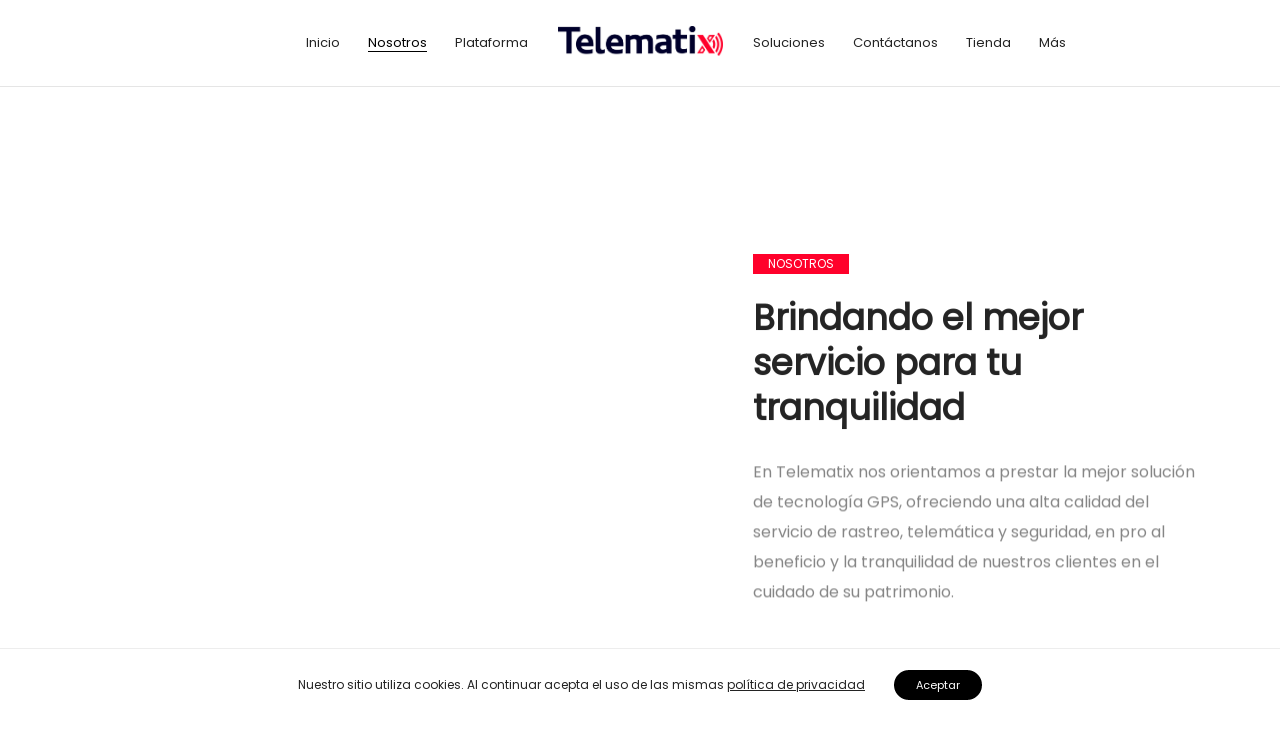

--- FILE ---
content_type: text/html; charset=UTF-8
request_url: https://telematix.pe/quienes-somos/?v=3827b7f36786
body_size: 47680
content:
<!DOCTYPE html>
<html lang="es" class="no-js">
	<head>
		<!-- keywords -->
		<meta charset="UTF-8"><link rel="preconnect" href="https://fonts.gstatic.com/" crossorigin />
		<!-- viewport -->
		<meta name="viewport" content="width=device-width, initial-scale=1, maximum-scale=1, user-scalable=0"/>
		<!-- profile -->
		<link rel="profile" href="//gmpg.org/xfn/11">
		<meta name='robots' content='index, follow, max-image-preview:large, max-snippet:-1, max-video-preview:-1' />

	<!-- This site is optimized with the Yoast SEO plugin v17.2.1 - https://yoast.com/wordpress/plugins/seo/ -->
	<title>¿Quiénes somos? &ndash; Telematix</title>
	<link rel="canonical" href="https://telematix.pe/quienes-somos/" />
	<meta property="og:locale" content="es_ES" />
	<meta property="og:type" content="article" />
	<meta property="og:title" content="¿Quiénes somos? &ndash; Telematix" />
	<meta property="og:url" content="https://telematix.pe/quienes-somos/" />
	<meta property="og:site_name" content="Telematix" />
	<meta property="article:modified_time" content="2021-11-08T05:26:33+00:00" />
	<meta name="twitter:card" content="summary_large_image" />
	<meta name="twitter:label1" content="Tiempo de lectura" />
	<meta name="twitter:data1" content="2 minutos" />
	<script type="application/ld+json" class="yoast-schema-graph">{"@context":"https://schema.org","@graph":[{"@type":"Organization","@id":"https://telematix.pe/#organization","name":"Solsatel","url":"https://telematix.pe/","sameAs":[],"logo":{"@type":"ImageObject","@id":"https://telematix.pe/#logo","inLanguage":"es","url":"http://telematix.pe/wp-content/uploads/2021/06/logo.png","contentUrl":"http://telematix.pe/wp-content/uploads/2021/06/logo.png","width":260,"height":52,"caption":"Solsatel"},"image":{"@id":"https://telematix.pe/#logo"}},{"@type":"WebSite","@id":"https://telematix.pe/#website","url":"https://telematix.pe/","name":"Solsatel","description":"En Telematix ofrecemos soluciones tecnol\u00f3gicas, potenciadas con integraci\u00f3n GPS &amp; IoT para flotas de veh\u00edculos.","publisher":{"@id":"https://telematix.pe/#organization"},"potentialAction":[{"@type":"SearchAction","target":{"@type":"EntryPoint","urlTemplate":"https://telematix.pe/?s={search_term_string}"},"query-input":"required name=search_term_string"}],"inLanguage":"es"},{"@type":"WebPage","@id":"https://telematix.pe/quienes-somos/#webpage","url":"https://telematix.pe/quienes-somos/","name":"\u00bfQui\u00e9nes somos? &ndash; Telematix","isPartOf":{"@id":"https://telematix.pe/#website"},"datePublished":"2021-07-28T11:52:55+00:00","dateModified":"2021-11-08T05:26:33+00:00","breadcrumb":{"@id":"https://telematix.pe/quienes-somos/#breadcrumb"},"inLanguage":"es","potentialAction":[{"@type":"ReadAction","target":["https://telematix.pe/quienes-somos/"]}]},{"@type":"BreadcrumbList","@id":"https://telematix.pe/quienes-somos/#breadcrumb","itemListElement":[{"@type":"ListItem","position":1,"name":"Portada","item":"https://telematix.pe/"},{"@type":"ListItem","position":2,"name":"\u00bfQui\u00e9nes somos?"}]}]}</script>
	<!-- / Yoast SEO plugin. -->


<link rel='dns-prefetch' href='//fonts.googleapis.com' />
<link rel="alternate" type="application/rss+xml" title="Telematix &raquo; Feed" href="https://telematix.pe/feed/" />
<link rel="alternate" type="application/rss+xml" title="Telematix &raquo; Feed de los comentarios" href="https://telematix.pe/comments/feed/" />
<link rel="alternate" title="oEmbed (JSON)" type="application/json+oembed" href="https://telematix.pe/wp-json/oembed/1.0/embed?url=https%3A%2F%2Ftelematix.pe%2Fquienes-somos%2F" />
<link rel="alternate" title="oEmbed (XML)" type="text/xml+oembed" href="https://telematix.pe/wp-json/oembed/1.0/embed?url=https%3A%2F%2Ftelematix.pe%2Fquienes-somos%2F&#038;format=xml" />
<style id='wp-img-auto-sizes-contain-inline-css' type='text/css'>
img:is([sizes=auto i],[sizes^="auto," i]){contain-intrinsic-size:3000px 1500px}
/*# sourceURL=wp-img-auto-sizes-contain-inline-css */
</style>
<style id="litespeed-ccss">:root{--woocommerce:#a46497;--wc-green:#7ad03a;--wc-red:#a00;--wc-orange:#ffba00;--wc-blue:#2ea2cc;--wc-primary:#a46497;--wc-primary-text:#fff;--wc-secondary:#ebe9eb;--wc-secondary-text:#515151;--wc-highlight:#77a464;--wc-highligh-text:#fff;--wc-content-bg:#fff;--wc-subtext:#767676}@media only screen and (max-width:768px){:root{--woocommerce:#a46497;--wc-green:#7ad03a;--wc-red:#a00;--wc-orange:#ffba00;--wc-blue:#2ea2cc;--wc-primary:#a46497;--wc-primary-text:#fff;--wc-secondary:#ebe9eb;--wc-secondary-text:#515151;--wc-highlight:#77a464;--wc-highligh-text:#fff;--wc-content-bg:#fff;--wc-subtext:#767676}}:root{--woocommerce:#a46497;--wc-green:#7ad03a;--wc-red:#a00;--wc-orange:#ffba00;--wc-blue:#2ea2cc;--wc-primary:#a46497;--wc-primary-text:#fff;--wc-secondary:#ebe9eb;--wc-secondary-text:#515151;--wc-highlight:#77a464;--wc-highligh-text:#fff;--wc-content-bg:#fff;--wc-subtext:#767676}@-webkit-keyframes fadeIn{0%{opacity:0}to{opacity:1}}@keyframes fadeIn{0%{opacity:0}to{opacity:1}}.fadeIn{-webkit-animation-name:fadeIn;animation-name:fadeIn}@-webkit-keyframes fadeInDown{0%{opacity:0;-webkit-transform:translate3d(0,-100%,0);transform:translate3d(0,-100%,0)}to{opacity:1;-webkit-transform:translateZ(0);transform:translateZ(0)}}@keyframes fadeInDown{0%{opacity:0;-webkit-transform:translate3d(0,-100%,0);transform:translate3d(0,-100%,0)}to{opacity:1;-webkit-transform:translateZ(0);transform:translateZ(0)}}.fadeInDown{-webkit-animation-name:fadeInDown;animation-name:fadeInDown}@-webkit-keyframes fadeInUp{0%{opacity:0;-webkit-transform:translate3d(0,100%,0);transform:translate3d(0,100%,0)}to{opacity:1;-webkit-transform:translateZ(0);transform:translateZ(0)}}@keyframes fadeInUp{0%{opacity:0;-webkit-transform:translate3d(0,100%,0);transform:translate3d(0,100%,0)}to{opacity:1;-webkit-transform:translateZ(0);transform:translateZ(0)}}.fadeInUp{-webkit-animation-name:fadeInUp;animation-name:fadeInUp}html{font-family:sans-serif;-webkit-text-size-adjust:100%;-ms-text-size-adjust:100%}body{margin:0}figure,header,section{display:block}a{background-color:transparent}strong{font-weight:700}img{border:0}figure{margin:1em 40px}button{margin:0;font:inherit;color:inherit}button{overflow:visible}button{text-transform:none}button{-webkit-appearance:button}button::-moz-focus-inner{padding:0;border:0}*{-webkit-box-sizing:border-box;-moz-box-sizing:border-box;box-sizing:border-box}:after,:before{-webkit-box-sizing:border-box;-moz-box-sizing:border-box;box-sizing:border-box}html{font-size:10px}body{font-family:"Helvetica Neue",Helvetica,Arial,sans-serif;font-size:14px;line-height:1.42857143;color:#333;background-color:#fff}button{font-family:inherit;font-size:inherit;line-height:inherit}a{color:#337ab7;text-decoration:none}figure{margin:0}img{vertical-align:middle}p{margin:0 0 10px}.text-left{text-align:left}.text-right{text-align:right}.text-center{text-align:center}ul{margin-top:0;margin-bottom:10px}ul ul{margin-bottom:0}.container{padding-right:15px;padding-left:15px;margin-right:auto;margin-left:auto}@media (min-width:768px){.container{width:750px}}@media (min-width:992px){.container{width:970px}}@media (min-width:1200px){.container{width:1170px}}.row{margin-right:-15px;margin-left:-15px}.col-md-12,.col-sm-12,.col-xs-12{position:relative;min-height:1px;padding-right:15px;padding-left:15px}.col-xs-12{float:left}.col-xs-12{width:100%}@media (min-width:768px){.col-sm-12{float:left}.col-sm-12{width:100%}}@media (min-width:992px){.col-md-12{float:left}.col-md-12{width:100%}}.btn{display:inline-block;padding:6px 12px;margin-bottom:0;font-size:14px;font-weight:400;line-height:1.42857143;text-align:center;white-space:nowrap;vertical-align:middle;-ms-touch-action:manipulation;touch-action:manipulation;background-image:none;border:1px solid transparent;border-radius:4px}.collapse{display:none}.dropdown{position:relative}.nav{padding-left:0;margin-bottom:0;list-style:none}.nav>li{position:relative;display:block}.nav>li>a{position:relative;display:block;padding:10px 15px}.navbar-collapse{padding-right:15px;padding-left:15px;overflow-x:visible;-webkit-overflow-scrolling:touch;border-top:1px solid transparent;-webkit-box-shadow:inset 0 1px 0 rgba(255,255,255,.1);box-shadow:inset 0 1px 0 rgba(255,255,255,.1)}@media (min-width:768px){.navbar-collapse{width:auto;border-top:0;-webkit-box-shadow:none;box-shadow:none}.navbar-collapse.collapse{display:block!important;height:auto!important;padding-bottom:0;overflow:visible!important}}.navbar-toggle{position:relative;float:right;padding:9px 10px;margin-top:8px;margin-right:15px;margin-bottom:8px;background-color:transparent;background-image:none;border:1px solid transparent;border-radius:4px}.navbar-toggle .icon-bar{display:block;width:22px;height:2px;border-radius:1px}.navbar-toggle .icon-bar+.icon-bar{margin-top:4px}@media (min-width:768px){.navbar-toggle{display:none}}.panel{margin-bottom:20px;background-color:#fff;border:1px solid transparent;border-radius:4px;-webkit-box-shadow:0 1px 1px rgba(0,0,0,.05);box-shadow:0 1px 1px rgba(0,0,0,.05)}.container:after,.container:before,.nav:after,.nav:before,.navbar-collapse:after,.navbar-collapse:before,.row:after,.row:before{display:table;content:" "}.container:after,.nav:after,.navbar-collapse:after,.row:after{clear:both}@-ms-viewport{width:device-width}.fas{-moz-osx-font-smoothing:grayscale;-webkit-font-smoothing:antialiased;display:inline-block;font-style:normal;font-variant:normal;text-rendering:auto;line-height:1}.fa-angle-down:before{content:"\f107"}.fas{font-family:"Font Awesome 5 Free"}.fas{font-weight:900}[class^=ti-]{font-family:'themify';speak:none;font-style:normal;font-weight:400;font-variant:normal;text-transform:none;line-height:1;display:inline-block;-webkit-font-smoothing:antialiased;-moz-osx-font-smoothing:grayscale}.ti-angle-right:before{content:"\e649"}:root{--swiper-theme-color:#007aff}:root{--swiper-navigation-size:44px}button::-moz-focus-inner{padding:0;border:0}@-webkit-keyframes fadeIn{0%{opacity:0}100%{opacity:1}}@-moz-keyframes fadeIn{0%{opacity:0}100%{opacity:1}}@-o-keyframes fadeIn{0%{opacity:0}100%{opacity:1}}@keyframes fadeIn{0%{opacity:0}100%{opacity:1}}.vc_row:after,.vc_row:before{content:" ";display:table}.vc_row:after{clear:both}.vc_column_container{width:100%}.vc_row{margin-left:-15px;margin-right:-15px}.vc_col-lg-5,.vc_col-md-6,.vc_col-sm-12,.vc_col-sm-2,.vc_col-sm-5,.vc_col-xs-12,.vc_col-xs-3,.vc_col-xs-6{position:relative;min-height:1px;padding-left:15px;padding-right:15px;-webkit-box-sizing:border-box;-moz-box-sizing:border-box;box-sizing:border-box}.vc_col-xs-12,.vc_col-xs-3,.vc_col-xs-6{float:left}.vc_col-xs-12{width:100%}.vc_col-xs-6{width:50%}.vc_col-xs-3{width:25%}@media (min-width:768px){.vc_col-sm-12,.vc_col-sm-2,.vc_col-sm-5{float:left}.vc_col-sm-12{width:100%}.vc_col-sm-5{width:41.66666667%}.vc_col-sm-2{width:16.66666667%}}@media (min-width:992px){.vc_col-md-6{float:left}.vc_col-md-6{width:50%}}@media (min-width:1200px){.vc_col-lg-5{float:left}.vc_col-lg-5{width:41.66666667%}.vc_col-lg-offset-1{margin-left:8.33333333%}}.vc_clearfix:after,.vc_clearfix:before{content:" ";display:table}.vc_clearfix:after{clear:both}.vc_clearfix:after,.vc_clearfix:before{content:" ";display:table}.vc_clearfix:after{clear:both}.vc_row[data-vc-full-width]{overflow:hidden}.vc_row.vc_row-flex{box-sizing:border-box;display:-webkit-box;display:-webkit-flex;display:-ms-flexbox;display:flex;-webkit-flex-wrap:wrap;-ms-flex-wrap:wrap;flex-wrap:wrap}.vc_row.vc_row-flex>.vc_column_container{display:-webkit-box;display:-webkit-flex;display:-ms-flexbox;display:flex}.vc_row.vc_row-flex>.vc_column_container>.vc_column-inner{-webkit-box-flex:1;-webkit-flex-grow:1;-ms-flex-positive:1;flex-grow:1;display:-webkit-box;display:-webkit-flex;display:-ms-flexbox;display:flex;-webkit-box-orient:vertical;-webkit-box-direction:normal;-webkit-flex-direction:column;-ms-flex-direction:column;flex-direction:column;z-index:1}@media (-ms-high-contrast:active),(-ms-high-contrast:none){.vc_row.vc_row-flex>.vc_column_container>.vc_column-inner>*{min-height:1em}}.vc_row.vc_row-flex:after,.vc_row.vc_row-flex:before{display:none}.vc_row.vc_row-o-equal-height>.vc_column_container{-webkit-box-align:stretch;-webkit-align-items:stretch;-ms-flex-align:stretch;align-items:stretch}.vc_row.vc_row-o-content-bottom>.vc_column_container>.vc_column-inner{-webkit-box-pack:end;-webkit-justify-content:flex-end;-ms-flex-pack:end;justify-content:flex-end}.vc_row.vc_row-o-content-middle>.vc_column_container>.vc_column-inner{-webkit-box-pack:center;-webkit-justify-content:center;-ms-flex-pack:center;justify-content:center}.vc_row.vc_row-o-content-middle:not(.vc_row-o-equal-height)>.vc_column_container{-webkit-box-align:center;-webkit-align-items:center;-ms-flex-align:center;align-items:center}.vc_column-inner:after,.vc_column-inner:before{content:" ";display:table}.vc_column-inner:after{clear:both}.vc_column_container{padding-left:0;padding-right:0}.vc_column_container>.vc_column-inner{box-sizing:border-box;padding-left:15px;padding-right:15px;width:100%}.vc_row-has-fill>.vc_column_container>.vc_column-inner{padding-top:35px}.vc_row.vc_row-o-equal-height>.vc_column_container{-webkit-box-align:stretch;-webkit-align-items:stretch;-ms-flex-align:stretch;align-items:stretch}.wpb_single_image img{height:auto;max-width:100%;vertical-align:top}.wpb_single_image .vc_single_image-wrapper{display:inline-block;vertical-align:top;max-width:100%}.wpb_single_image .vc_figure{display:inline-block;vertical-align:top;margin:0;max-width:100%}header.site-header{width:100%;z-index:1000;position:absolute;top:0;left:0}.header-main-wrapper section{padding:0}.header-main-wrapper{position:fixed;z-index:99;top:0;width:100%;left:0}.header-main-wrapper{z-index:97;margin-top:39px}header>div:first-child{margin-top:0}header>.header-main-wrapper{margin-top:39px}.navbar-collapse.collapse{display:inline-block!important;height:auto!important;padding-bottom:0;overflow:visible!important;padding:0;vertical-align:middle}header .header-main-wrapper>div>section{overflow:visible!important;background-color:#fff;padding-top:0;padding-bottom:0;-moz-box-shadow:0px 1px rgba(0,0,0,.1);-webkit-box-shadow:0px 1px rgba(0,0,0,.1);box-shadow:0px 1px rgba(0,0,0,.1)}header .nav>li{display:inline-block;position:inherit;margin:0;outline:none}header .nav>li:first-child>a{padding-left:0}header .nav>li:last-child>a{padding-right:0}header .nav>li>a{padding:25px 18px;font-weight:500;margin:0;color:#232323;font-size:13px;position:relative;background-color:transparent!important;display:block}header .nav>li>a .menu-hover-line{position:relative}header .nav>li>a .menu-hover-line:after{content:"";position:absolute;bottom:0;left:0;width:100%;height:1px;-webkit-transform:scale3d(0,1,1);transform:scale3d(0,1,1);-webkit-transform-origin:100% 50%;-ms-transform-origin:100% 50%;transform-origin:100% 50%;background-color:#000}header .nav>li.current-menu-ancestor>a .menu-hover-line:after{-webkit-transform:scale3d(1,1,1);transform:scale3d(1,1,1);-webkit-transform-origin:0% 50%;-ms-transform-origin:0% 50%;transform-origin:0% 50%}header .nav>li i.dropdown-toggle{display:none}header .nav>li.current-menu-ancestor>a{color:#000}.vc_row-has-fill>.vc_column_container>.vc_column-inner{padding-top:0}.header-main-wrapper section>div,.header-main-wrapper section>div>.vc_column-inner{position:initial}header .nav>li.simple-dropdown{position:relative}.simple-dropdown .simple-menu{position:absolute;left:0;width:180px;height:0;top:100%;display:block;visibility:hidden;overflow:hidden;opacity:0;text-align:left;background-size:cover}.simple-dropdown ul.sub-menu{list-style:none;width:180px;left:0;background-color:rgba(28,28,28,1);padding:15px 0;margin:0}.simple-dropdown ul.sub-menu li{padding:0;margin:0;position:relative}.simple-dropdown ul.sub-menu li a{padding:10px 25px;color:#8d8d8d;font-size:12px;font-weight:400;line-height:14px;display:block;position:relative}.simple-dropdown ul.sub-menu li.current-menu-item>a{color:#fff}.simple-dropdown ul.sub-menu li>a i.ti-angle-right{position:absolute;right:10px;font-size:8px;margin:1px 0 0;height:20px;width:20px;line-height:20px;text-align:center;top:50%;-webkit-transform:translateY(-50%);-ms-transform:translateY(-50%);transform:translateY(-50%)}.simple-dropdown ul.sub-menu>li>ul.sub-menu{position:absolute;left:181px;top:-15px;display:block;visibility:hidden;overflow:hidden;opacity:0;background-size:cover}.hongo-navigation-main-wrapper{vertical-align:middle}.navbar-toggle .icon-bar{width:16px;border-radius:0}.hongo-navigation-main-wrapper .hongo-tab{padding:0;margin:0}.hongo-navigation-main-wrapper .hongo-tab.panel{padding:0;line-height:normal;clear:none;width:auto;float:none;display:inline-block}.header-logo-wrapper{vertical-align:middle;display:inline-block}body{font-family:'Source Sans Pro',sans-serif;font-size:14px;color:gray;font-weight:400;line-height:24px;width:100%;-webkit-font-smoothing:antialiased;-moz-osx-font-smoothing:grayscale;word-wrap:break-word;overflow-x:hidden}body{height:100%;-moz-osx-font-smoothing:grayscale}a{color:gray;text-decoration:none}img{max-width:100%;height:auto}p{margin:0 0 25px}.last-paragraph-no-margin p:last-of-type{margin-bottom:0}strong{font-weight:600}ul{padding-left:18px}ul{margin-bottom:25px}::-webkit-input-placeholder{color:gray;text-overflow:ellipsis}::-moz-placeholder{color:gray;text-overflow:ellipsis;opacity:1}:-ms-input-placeholder{color:gray;text-overflow:ellipsis;opacity:1}.alt-font,.btn{font-family:'Poppins',sans-serif}.heading-style-2{font-size:55px;line-height:50px;font-weight:300;color:#232323;margin:0;position:relative}.heading-style-4{font-size:12px;line-height:20px;font-weight:500;color:#232323;margin:0;position:relative}section{padding:130px 0;overflow:hidden}.hongo-cookie-policy-wrapper.hongo-gdpr-disable-overlay .cookie-container{border:1px solid #ededed}.hongo-cookie-policy-wrapper.full-content.hongo-gdpr-disable-overlay .cookie-container{border:0;border-top:1px solid #ededed}.cookie-container{background-color:#fff;position:absolute;bottom:0;width:100%;padding:20px 30px;text-align:center}.cookie-container .hongo-cookie-policy-text{color:#232323;font-weight:400;font-size:12px;line-height:18px;display:inline-block}.cookie-container .hongo-cookie-policy-text a{text-decoration:underline;color:#232323}.cookie-container .btn{display:inline-block;margin-left:25px}.btn{border-radius:0;background-color:#232323;color:#fff;font-size:11px;border:2px solid #232323;padding:3px 20px;line-height:20px;vertical-align:middle;outline:none;font-weight:500;text-align:center;text-decoration:none;box-shadow:none;letter-spacing:normal;outline:none;z-index:2}.btn-black{background-color:#000;color:#fff;border-color:#000}.display-none{display:none!important}.display-inline-block{display:inline-block}.hongo-full-width-single-image .wpb_wrapper,.hongo-full-width-single-image .vc_single_image-wrapper,.hongo-full-width-single-image .vc_single_image-wrapper img{width:100%}.panel{border-radius:0;border:0;margin:0;padding:60px 0 70px;box-shadow:none;background-color:transparent;clear:both;width:100%;float:left}.hongo-main-content-wrap{min-height:45vh}header .logo{width:auto!important;max-height:24px;vertical-align:text-bottom}header a.logo-dark{display:none}header .display-inline-block{display:inline-block}@media all and (-ms-high-contrast:none),(-ms-high-contrast:active){.header-main-wrapper section>div,.header-main-wrapper section>div>.vc_column-inner{position:static}.hongo-main-content-wrap{overflow:visible}}.hongo-stretch-content{visibility:hidden;opacity:0}.entry-content .vc_row-has-fill>.vc_column_container>.vc_column-inner{padding-top:0}@supports (-ms-ime-align:auto){header .nav>li>a .menu-hover-line{display:block}}@media (-webkit-min-device-pixel-ratio:2){.hongo-main-content-wrap{min-height:60vh}}@media (max-width:1199px){section{padding:90px 0}.heading-style-2{font-size:45px;line-height:45px}}@media (max-width:991px){body{line-height:22px}section{padding:80px 0}.sm-display-none{display:none!important}.sm-text-left{text-align:left}.sm-text-right{text-align:right}.heading-style-2{font-size:36px;line-height:40px}.panel{padding:50px 0}}@media (max-width:767px){p{margin:0 0 20px}section{padding:50px 0}.heading-style-2{font-size:25px;line-height:28px}.panel{padding:30px 0}.cookie-container .btn{margin-left:0}.cookie-container .hongo-cookie-policy-text{margin-bottom:15px}}@media (max-width:991px){.navbar-toggle{background-color:transparent!important;border:none;border-radius:0;padding:0;font-size:18px;position:relative;top:-8px;right:0;display:inline-block!important;margin:0;float:none!important;vertical-align:middle}.navbar-toggle .icon-bar{background-color:#232323;display:table}.navbar-toggle.toggle-mobile .icon-bar+.icon-bar{margin-top:0}.navbar-toggle.toggle-mobile span{position:absolute;margin:0;display:block;height:2px;width:16px;background-color:#232323;border-radius:0;opacity:1;margin:0 0 3px;-webkit-transform:rotate(0deg);-moz-transform:rotate(0deg);-o-transform:rotate(0deg);transform:rotate(0deg)}.navbar-toggle.toggle-mobile{width:16px;height:14px;top:-1px}.navbar-toggle.toggle-mobile span:last-child{margin-bottom:0}.navbar-toggle.toggle-mobile span:nth-child(1){top:0}.navbar-toggle.toggle-mobile span:nth-child(2),.navbar-toggle.toggle-mobile span:nth-child(3){top:5px}.navbar-toggle.toggle-mobile span:nth-child(4){top:10px}.navbar-toggle.toggle-mobile span:nth-child(2){opacity:0}.navbar-collapse.collapse{display:none!important;height:auto!important;width:100%;margin:0;position:absolute;top:100%}.navbar-collapse{max-height:400px;overflow-y:hidden!important;left:0;padding:0;position:absolute;top:100%;width:100%;border-top:0}header .nav{float:none!important;padding-left:0;padding-right:0;margin:0;width:100%;text-align:left;background-color:rgba(23,23,23,1)!important}header .nav>li{position:relative;display:block;margin:0;border-bottom:1px solid rgba(255,255,255,.06)}header .nav>li>a,header .nav>li:first-child>a,header .nav>li:last-child>a{display:block;width:100%;border-bottom:0 solid #e0e0e0;padding:14px 15px 15px}header .nav>li>a{color:#fff}header .nav>li.current-menu-ancestor>a{color:rgba(255,255,255,.6)}header .nav>li:first-child>a{border-top:none}header .nav>li i.dropdown-toggle{position:absolute;right:0;top:0;color:#fff;font-size:16px;display:block;padding:16px 14px 16px}header .nav>li>a .menu-hover-line:after{display:none}.simple-dropdown .simple-menu,ul.sub-menu{position:static!important;height:0!important;width:100%!important;left:inherit!important;right:inherit!important;padding:0!important}ul.sub-menu{opacity:1!important;visibility:visible!important}header .container{width:100%}.hongo-navigation-main-wrapper .hongo-tab.panel{max-height:400px;overflow-y:auto!important;width:100%}.simple-dropdown .simple-menu ul.sub-menu{padding:0 15px!important}.simple-dropdown ul.sub-menu>li>ul.sub-menu{top:0;left:0}.simple-dropdown ul.sub-menu>li>a{color:#fff;font-size:13px}.simple-dropdown ul.sub-menu>li ul.sub-menu{margin-bottom:10px}.simple-dropdown ul.sub-menu>li ul.sub-menu>li:last-child a{border-bottom:0}.simple-dropdown ul.sub-menu>li>ul.sub-menu{padding-left:0!important;padding-right:0!important}.simple-dropdown ul.sub-menu>li>ul.sub-menu>li>a{color:#8d8d8d;font-size:12px;padding:10px 0 11px}.simple-dropdown ul.sub-menu li a{padding:12px 0;border-bottom:1px solid rgba(255,255,255,.06)}.simple-dropdown ul.sub-menu li>a i.ti-angle-right{display:none}ul.sub-menu{height:auto!important;opacity:1;visibility:visible;overflow:visible}.simple-dropdown ul.sub-menu li:last-child>ul>li:last-child>a{border-bottom:0}.hongo-navigation-main-wrapper{width:auto}.hongo-navigation-main-wrapper .hongo-tab.panel{padding:0;margin:0;display:none}.hongo-navigation-main-wrapper .hongo-tab.panel.active{display:block}}body{font-family:'Poppins',sans-serif}body{font-size:16px}body{line-height:30px}@media (max-width:1199px){.wow{-webkit-animation-name:none!important;animation-name:none!important}}.header-common-wrapper>.container>section:first-of-type{background-color:rgba(0,0,0,0)!important}.simple-dropdown ul.sub-menu li a{padding:10px 25px;color:#000;font-size:14px;font-weight:400;line-height:14px;display:block;position:relative;background-color:#fff}.simple-dropdown ul.sub-menu{background-color:#fff;border-top:3px solid #515efc;box-shadow:0 1px 6px 0 rgba(0,0,0,.06)}.simple-dropdown ul.sub-menu li.current-menu-item>a{color:#515efc}header .logo{max-height:100%;max-width:200px;height:auto;width:100%!important}header .nav>li>a{padding:10px 12px}header .nav>li{background-color:#fff;text-align:center}.header-common-wrapper>.container>section:first-of-type{background-color:#fff!important}.btn{border-radius:25px;align-content}section{padding:160px 0}@media (max-width:1199px){section{padding:140px 0}}@media (max-width:991px){section{padding:120px 0}}@media (max-width:767px){section{padding:100px 0}}.header-common-wrapper.site-header.header-main-wrapper.appear-up-scroll{background-color:#fff}.vc_custom_1636346179977{margin-bottom:0!important;border-bottom-width:0!important;padding-bottom:0!important}.vc_custom_1571045139196{margin-bottom:0!important;padding-right:0!important;padding-left:0!important}.vc_custom_1636346201425{padding-top:18%!important;padding-bottom:19%!important}.vc_custom_1636348533049{margin-bottom:0!important}.vc_custom_1636349095047{margin-bottom:22px!important;padding-right:15px!important;padding-left:15px!important;background-color:#ff002b!important}.vc_custom_1636346286283{margin-bottom:7%!important}.vc_custom_1635830261189{padding-top:2%!important;padding-bottom:2%!important}.hongo_font_1636349095046{color:#fff!important}.hongo_font_1636346286282{font-size:35px!important;line-height:45px!important;text-align:left!important}@media (max-width:1500px){.hongo_responsive_1636348806696{padding-bottom:-10%!important}}@media (max-width:1199px){.hongo_responsive_1636346201426{padding-top:10%!important;padding-right:15px!important;padding-bottom:10%!important}}@media (max-width:767px){.hongo_font_1636346286282{font-size:35px!important}}</style><script src="[data-uri]" defer></script><script data-optimized="1" src="https://telematix.pe/wp-content/plugins/litespeed-cache/assets/js/webfontloader.min.js" defer></script><script src="[data-uri]" defer></script>
<link data-asynced="1" as="style" onload="this.onload=null;this.rel='stylesheet'"  rel='preload' id='wp-block-library-css' href='https://telematix.pe/wp-includes/css/dist/block-library/style.min.css' type='text/css' media='all' />
<link data-asynced="1" as="style" onload="this.onload=null;this.rel='stylesheet'"  rel='preload' id='wc-blocks-style-css' href='https://telematix.pe/wp-content/plugins/woocommerce/assets/client/blocks/wc-blocks.css' type='text/css' media='all' />
<style id='global-styles-inline-css' type='text/css'>
:root{--wp--preset--aspect-ratio--square: 1;--wp--preset--aspect-ratio--4-3: 4/3;--wp--preset--aspect-ratio--3-4: 3/4;--wp--preset--aspect-ratio--3-2: 3/2;--wp--preset--aspect-ratio--2-3: 2/3;--wp--preset--aspect-ratio--16-9: 16/9;--wp--preset--aspect-ratio--9-16: 9/16;--wp--preset--color--black: #000000;--wp--preset--color--cyan-bluish-gray: #abb8c3;--wp--preset--color--white: #ffffff;--wp--preset--color--pale-pink: #f78da7;--wp--preset--color--vivid-red: #cf2e2e;--wp--preset--color--luminous-vivid-orange: #ff6900;--wp--preset--color--luminous-vivid-amber: #fcb900;--wp--preset--color--light-green-cyan: #7bdcb5;--wp--preset--color--vivid-green-cyan: #00d084;--wp--preset--color--pale-cyan-blue: #8ed1fc;--wp--preset--color--vivid-cyan-blue: #0693e3;--wp--preset--color--vivid-purple: #9b51e0;--wp--preset--color--primary: #6f6f6f;--wp--preset--color--secondary: #f57250;--wp--preset--color--dark-gray: #232323;--wp--preset--color--light-gray: #f1f1f1;--wp--preset--gradient--vivid-cyan-blue-to-vivid-purple: linear-gradient(135deg,rgb(6,147,227) 0%,rgb(155,81,224) 100%);--wp--preset--gradient--light-green-cyan-to-vivid-green-cyan: linear-gradient(135deg,rgb(122,220,180) 0%,rgb(0,208,130) 100%);--wp--preset--gradient--luminous-vivid-amber-to-luminous-vivid-orange: linear-gradient(135deg,rgb(252,185,0) 0%,rgb(255,105,0) 100%);--wp--preset--gradient--luminous-vivid-orange-to-vivid-red: linear-gradient(135deg,rgb(255,105,0) 0%,rgb(207,46,46) 100%);--wp--preset--gradient--very-light-gray-to-cyan-bluish-gray: linear-gradient(135deg,rgb(238,238,238) 0%,rgb(169,184,195) 100%);--wp--preset--gradient--cool-to-warm-spectrum: linear-gradient(135deg,rgb(74,234,220) 0%,rgb(151,120,209) 20%,rgb(207,42,186) 40%,rgb(238,44,130) 60%,rgb(251,105,98) 80%,rgb(254,248,76) 100%);--wp--preset--gradient--blush-light-purple: linear-gradient(135deg,rgb(255,206,236) 0%,rgb(152,150,240) 100%);--wp--preset--gradient--blush-bordeaux: linear-gradient(135deg,rgb(254,205,165) 0%,rgb(254,45,45) 50%,rgb(107,0,62) 100%);--wp--preset--gradient--luminous-dusk: linear-gradient(135deg,rgb(255,203,112) 0%,rgb(199,81,192) 50%,rgb(65,88,208) 100%);--wp--preset--gradient--pale-ocean: linear-gradient(135deg,rgb(255,245,203) 0%,rgb(182,227,212) 50%,rgb(51,167,181) 100%);--wp--preset--gradient--electric-grass: linear-gradient(135deg,rgb(202,248,128) 0%,rgb(113,206,126) 100%);--wp--preset--gradient--midnight: linear-gradient(135deg,rgb(2,3,129) 0%,rgb(40,116,252) 100%);--wp--preset--font-size--small: 12px;--wp--preset--font-size--medium: 20px;--wp--preset--font-size--large: 16px;--wp--preset--font-size--x-large: 42px;--wp--preset--font-size--normal: 13px;--wp--preset--font-size--huge: 23px;--wp--preset--font-family--inter: "Inter", sans-serif;--wp--preset--font-family--cardo: Cardo;--wp--preset--spacing--20: 0.44rem;--wp--preset--spacing--30: 0.67rem;--wp--preset--spacing--40: 1rem;--wp--preset--spacing--50: 1.5rem;--wp--preset--spacing--60: 2.25rem;--wp--preset--spacing--70: 3.38rem;--wp--preset--spacing--80: 5.06rem;--wp--preset--shadow--natural: 6px 6px 9px rgba(0, 0, 0, 0.2);--wp--preset--shadow--deep: 12px 12px 50px rgba(0, 0, 0, 0.4);--wp--preset--shadow--sharp: 6px 6px 0px rgba(0, 0, 0, 0.2);--wp--preset--shadow--outlined: 6px 6px 0px -3px rgb(255, 255, 255), 6px 6px rgb(0, 0, 0);--wp--preset--shadow--crisp: 6px 6px 0px rgb(0, 0, 0);}:where(.is-layout-flex){gap: 0.5em;}:where(.is-layout-grid){gap: 0.5em;}body .is-layout-flex{display: flex;}.is-layout-flex{flex-wrap: wrap;align-items: center;}.is-layout-flex > :is(*, div){margin: 0;}body .is-layout-grid{display: grid;}.is-layout-grid > :is(*, div){margin: 0;}:where(.wp-block-columns.is-layout-flex){gap: 2em;}:where(.wp-block-columns.is-layout-grid){gap: 2em;}:where(.wp-block-post-template.is-layout-flex){gap: 1.25em;}:where(.wp-block-post-template.is-layout-grid){gap: 1.25em;}.has-black-color{color: var(--wp--preset--color--black) !important;}.has-cyan-bluish-gray-color{color: var(--wp--preset--color--cyan-bluish-gray) !important;}.has-white-color{color: var(--wp--preset--color--white) !important;}.has-pale-pink-color{color: var(--wp--preset--color--pale-pink) !important;}.has-vivid-red-color{color: var(--wp--preset--color--vivid-red) !important;}.has-luminous-vivid-orange-color{color: var(--wp--preset--color--luminous-vivid-orange) !important;}.has-luminous-vivid-amber-color{color: var(--wp--preset--color--luminous-vivid-amber) !important;}.has-light-green-cyan-color{color: var(--wp--preset--color--light-green-cyan) !important;}.has-vivid-green-cyan-color{color: var(--wp--preset--color--vivid-green-cyan) !important;}.has-pale-cyan-blue-color{color: var(--wp--preset--color--pale-cyan-blue) !important;}.has-vivid-cyan-blue-color{color: var(--wp--preset--color--vivid-cyan-blue) !important;}.has-vivid-purple-color{color: var(--wp--preset--color--vivid-purple) !important;}.has-black-background-color{background-color: var(--wp--preset--color--black) !important;}.has-cyan-bluish-gray-background-color{background-color: var(--wp--preset--color--cyan-bluish-gray) !important;}.has-white-background-color{background-color: var(--wp--preset--color--white) !important;}.has-pale-pink-background-color{background-color: var(--wp--preset--color--pale-pink) !important;}.has-vivid-red-background-color{background-color: var(--wp--preset--color--vivid-red) !important;}.has-luminous-vivid-orange-background-color{background-color: var(--wp--preset--color--luminous-vivid-orange) !important;}.has-luminous-vivid-amber-background-color{background-color: var(--wp--preset--color--luminous-vivid-amber) !important;}.has-light-green-cyan-background-color{background-color: var(--wp--preset--color--light-green-cyan) !important;}.has-vivid-green-cyan-background-color{background-color: var(--wp--preset--color--vivid-green-cyan) !important;}.has-pale-cyan-blue-background-color{background-color: var(--wp--preset--color--pale-cyan-blue) !important;}.has-vivid-cyan-blue-background-color{background-color: var(--wp--preset--color--vivid-cyan-blue) !important;}.has-vivid-purple-background-color{background-color: var(--wp--preset--color--vivid-purple) !important;}.has-black-border-color{border-color: var(--wp--preset--color--black) !important;}.has-cyan-bluish-gray-border-color{border-color: var(--wp--preset--color--cyan-bluish-gray) !important;}.has-white-border-color{border-color: var(--wp--preset--color--white) !important;}.has-pale-pink-border-color{border-color: var(--wp--preset--color--pale-pink) !important;}.has-vivid-red-border-color{border-color: var(--wp--preset--color--vivid-red) !important;}.has-luminous-vivid-orange-border-color{border-color: var(--wp--preset--color--luminous-vivid-orange) !important;}.has-luminous-vivid-amber-border-color{border-color: var(--wp--preset--color--luminous-vivid-amber) !important;}.has-light-green-cyan-border-color{border-color: var(--wp--preset--color--light-green-cyan) !important;}.has-vivid-green-cyan-border-color{border-color: var(--wp--preset--color--vivid-green-cyan) !important;}.has-pale-cyan-blue-border-color{border-color: var(--wp--preset--color--pale-cyan-blue) !important;}.has-vivid-cyan-blue-border-color{border-color: var(--wp--preset--color--vivid-cyan-blue) !important;}.has-vivid-purple-border-color{border-color: var(--wp--preset--color--vivid-purple) !important;}.has-vivid-cyan-blue-to-vivid-purple-gradient-background{background: var(--wp--preset--gradient--vivid-cyan-blue-to-vivid-purple) !important;}.has-light-green-cyan-to-vivid-green-cyan-gradient-background{background: var(--wp--preset--gradient--light-green-cyan-to-vivid-green-cyan) !important;}.has-luminous-vivid-amber-to-luminous-vivid-orange-gradient-background{background: var(--wp--preset--gradient--luminous-vivid-amber-to-luminous-vivid-orange) !important;}.has-luminous-vivid-orange-to-vivid-red-gradient-background{background: var(--wp--preset--gradient--luminous-vivid-orange-to-vivid-red) !important;}.has-very-light-gray-to-cyan-bluish-gray-gradient-background{background: var(--wp--preset--gradient--very-light-gray-to-cyan-bluish-gray) !important;}.has-cool-to-warm-spectrum-gradient-background{background: var(--wp--preset--gradient--cool-to-warm-spectrum) !important;}.has-blush-light-purple-gradient-background{background: var(--wp--preset--gradient--blush-light-purple) !important;}.has-blush-bordeaux-gradient-background{background: var(--wp--preset--gradient--blush-bordeaux) !important;}.has-luminous-dusk-gradient-background{background: var(--wp--preset--gradient--luminous-dusk) !important;}.has-pale-ocean-gradient-background{background: var(--wp--preset--gradient--pale-ocean) !important;}.has-electric-grass-gradient-background{background: var(--wp--preset--gradient--electric-grass) !important;}.has-midnight-gradient-background{background: var(--wp--preset--gradient--midnight) !important;}.has-small-font-size{font-size: var(--wp--preset--font-size--small) !important;}.has-medium-font-size{font-size: var(--wp--preset--font-size--medium) !important;}.has-large-font-size{font-size: var(--wp--preset--font-size--large) !important;}.has-x-large-font-size{font-size: var(--wp--preset--font-size--x-large) !important;}
/*# sourceURL=global-styles-inline-css */
</style>

<style id='classic-theme-styles-inline-css' type='text/css'>
/*! This file is auto-generated */
.wp-block-button__link{color:#fff;background-color:#32373c;border-radius:9999px;box-shadow:none;text-decoration:none;padding:calc(.667em + 2px) calc(1.333em + 2px);font-size:1.125em}.wp-block-file__button{background:#32373c;color:#fff;text-decoration:none}
/*# sourceURL=/wp-includes/css/classic-themes.min.css */
</style>
<link data-asynced="1" as="style" onload="this.onload=null;this.rel='stylesheet'"  rel='preload' id='contact-form-7-css' href='https://telematix.pe/wp-content/plugins/contact-form-7/includes/css/styles.css' type='text/css' media='all' />
<link data-asynced="1" as="style" onload="this.onload=null;this.rel='stylesheet'"  rel='preload' id='woocommerce-layout-css' href='https://telematix.pe/wp-content/plugins/woocommerce/assets/css/woocommerce-layout.css' type='text/css' media='all' />
<link data-asynced="1" as="style" onload="this.onload=null;this.rel='stylesheet'"  rel='preload' id='woocommerce-smallscreen-css' href='https://telematix.pe/wp-content/plugins/woocommerce/assets/css/woocommerce-smallscreen.css' type='text/css' media='only screen and (max-width: 768px)' />
<link data-asynced="1" as="style" onload="this.onload=null;this.rel='stylesheet'"  rel='preload' id='woocommerce-general-css' href='https://telematix.pe/wp-content/plugins/woocommerce/assets/css/woocommerce.css' type='text/css' media='all' />
<style id='woocommerce-inline-inline-css' type='text/css'>
.woocommerce form .form-row .required { visibility: visible; }
/*# sourceURL=woocommerce-inline-inline-css */
</style>

<link data-asynced="1" as="style" onload="this.onload=null;this.rel='stylesheet'"  rel='preload' id='animate-css' href='https://telematix.pe/wp-content/themes/hongo/assets/css/animate.min.css' type='text/css' media='all' />
<link data-asynced="1" as="style" onload="this.onload=null;this.rel='stylesheet'"  rel='preload' id='bootstrap-css' href='https://telematix.pe/wp-content/themes/hongo/assets/css/bootstrap.min.css' type='text/css' media='all' />
<link data-asynced="1" as="style" onload="this.onload=null;this.rel='stylesheet'"  rel='preload' id='et-line-icons-css' href='https://telematix.pe/wp-content/themes/hongo/assets/css/et-line-icons.css' type='text/css' media='all' />
<link data-asynced="1" as="style" onload="this.onload=null;this.rel='stylesheet'"  rel='preload' id='font-awesome-css' href='https://telematix.pe/wp-content/themes/hongo/assets/css/font-awesome.min.css' type='text/css' media='all' />
<link data-asynced="1" as="style" onload="this.onload=null;this.rel='stylesheet'"  rel='preload' id='themify-icons-css' href='https://telematix.pe/wp-content/themes/hongo/assets/css/themify-icons.css' type='text/css' media='all' />
<link data-asynced="1" as="style" onload="this.onload=null;this.rel='stylesheet'"  rel='preload' id='simple-line-icons-css' href='https://telematix.pe/wp-content/themes/hongo/assets/css/simple-line-icons.css' type='text/css' media='all' />
<link data-asynced="1" as="style" onload="this.onload=null;this.rel='stylesheet'"  rel='preload' id='swiper-css' href='https://telematix.pe/wp-content/themes/hongo/assets/css/swiper.min.css' type='text/css' media='all' />
<link data-asynced="1" as="style" onload="this.onload=null;this.rel='stylesheet'"  rel='preload' id='magnific-popup-css' href='https://telematix.pe/wp-content/themes/hongo/assets/css/magnific-popup.css' type='text/css' media='all' />
<link data-asynced="1" as="style" onload="this.onload=null;this.rel='stylesheet'"  rel='preload' id='hongo-mCustomScrollbar-css' href='https://telematix.pe/wp-content/themes/hongo/assets/css/jquery.mCustomScrollbar.css' type='text/css' media='all' />
<link data-asynced="1" as="style" onload="this.onload=null;this.rel='stylesheet'"  rel='preload' id='select2-css' href='https://telematix.pe/wp-content/plugins/woocommerce/assets/css/select2.css' type='text/css' media='all' />
<link data-asynced="1" as="style" onload="this.onload=null;this.rel='stylesheet'"  rel='preload' id='js_composer_front-css' href='https://telematix.pe/wp-content/plugins/js_composer/assets/css/js_composer.min.css' type='text/css' media='all' />
<link data-asynced="1" as="style" onload="this.onload=null;this.rel='stylesheet'"  rel='preload' id='justifiedGallery-css' href='https://telematix.pe/wp-content/plugins/hongo-addons/assets/css/justifiedGallery.min.css' type='text/css' media='all' />
<link data-asynced="1" as="style" onload="this.onload=null;this.rel='stylesheet'"  rel='preload' id='hongo-hotspot-css' href='https://telematix.pe/wp-content/plugins/hongo-addons/assets/css/hongo-frontend-hotspot.css' type='text/css' media='all' />
<link data-asynced="1" as="style" onload="this.onload=null;this.rel='stylesheet'"  rel='preload' id='hongo-addons-section-builder-css' href='https://telematix.pe/wp-content/plugins/hongo-addons/assets/css/section-builder.css' type='text/css' media='all' />
<link data-asynced="1" as="style" onload="this.onload=null;this.rel='stylesheet'"  rel='preload' id='hongo-parent-style-css' href='https://telematix.pe/wp-content/themes/hongo/style.css' type='text/css' media='all' />
<link data-asynced="1" as="style" onload="this.onload=null;this.rel='stylesheet'"  rel='preload' id='hongo-style-css' href='https://telematix.pe/wp-content/themes/as-mid/style.css' type='text/css' media='all' />
<link data-asynced="1" as="style" onload="this.onload=null;this.rel='stylesheet'"  rel='preload' id='hongo-responsive-css' href='https://telematix.pe/wp-content/themes/hongo/assets/css/responsive.css' type='text/css' media='all' />
<style id='hongo-responsive-inline-css' type='text/css'>
a:hover,a:active,.base-color,.icon-base-color,.btn-base-color,.btn-base-link,.sidebar ul li a.button:hover,.btn-base:hover,.btn-base:hover:focus,.btn-base-link:hover,.btn-base-link:focus,.btn-base-link.btn-border,.btn-border.btn-base-link i,.btn-base-link.btn-border:hover,.btn-base-link.btn-border:focus,.btn-base-link.btn-border:hover span,.btn-base-link.btn-border:hover i,.btn-transparent-base,.btn-transparent-base:focus,.base-color a,#yith-quick-view-close:hover,.scroll-top-arrow:hover,.scroll-top-arrow:focus:hover,a.active .hongo-cb:after,li.active .hongo-cb:after,.page-title-style-5 .hongo-single-post-meta ul li a:hover,.breadcrumb-navigation-wrap ul.breadcrumb-wrap li a:hover,.product-slider-style-1 .shop-product-title-price-wrap .hongo-product-title a:hover,.hongo-text-slider1 .text-slide-title,.hongo-text-slider2 .text-slide-number .text-slide-subtitle,.woocommerce.widget_products ul.product_list_widget li a .product-title:hover,.woocommerce.widget_products ul.product_list_widget li .button:hover,.woocommerce.widget_products ul.product_list_widget li .button:hover i,.hongo_widget_products_carousel .woocommerce ul.products li.product .button:hover i,.hongo-product-lists-widget-wrap .product_list_widget .hongo-widget-item a .product-title:hover,.hongo-shop-banner-14 .shop-banner-sub-title,.hongo-product-featurebox-1 .hongo-featurebox-wrapper a:hover,.hongo-product-featurebox-1 a:hover .hongo-featurebox-text,.hongo-product-featurebox-2 .hongo-featurebox-wrapper a:hover,.hongo-product-featurebox-2 a:hover .hongo-featurebox-text,.hongo-product-featurebox-3 .sub-title a:hover,.hongo-product-featurebox-3 .title a:hover,.hongo-product-featurebox-4 .hongo-featurebox-text a:hover,.hongo-product-featurebox-4 a:hover .hongo-featurebox-text,.category-style-5 .category-wrap .hongo-category-title a:hover,.category-style-6 .hongo-category-title a:hover,.category-style-7 .category-wrap .hongo-category-title a:hover,.woocommerce ul.products li.product a:hover .woocommerce-loop-category__title,.woocommerce ul.products li.product a:hover .woocommerce-loop-product__title,.woocommerce ul.products li.product a:hover h3,.woocommerce ul.products.hongo-shop-default li.product .product-buttons-wrap a:hover,.compare-popup-heading .actions a:hover,.compare-popup-main-content .content-right .hongo-compare-product-remove-wrap .hongo-compare-product-remove:hover,.compare-popup-main-content .content-right .compare-lists-wrap > li > ul > li h2 a:hover,.woocommerce ul.products.hongo-shop-list.hongo-product-grid-view li.product .product-content-wrap .product-buttons-wrap a:hover,.product_meta span a:hover,.sku_wrapper a:hover,.sticky-add-to-cart-wrapper .product-title a:hover,.sidebar ul.product_list_widget li a:hover,.sidebar ul.product_list_widget li a:hover .product-title,.hongo-sidebar-style-2.sidebar .latest-post.hongo-latest-blog-widget li .hongo-latest-blog-widget a:hover,.sidebar .wishlist_list .undo a:hover,.sidebar .hongo-widget-brand-list ul li .hongo-brand-slider-wrap .hongo-brand-name a:hover,.hongo-blog-styles .entry-title:hover,.hongo-blog-styles .blog-date-author a:hover,.hongo-post-details-meta-wrap ul li a:hover,.hongo-post-detail-icon .hongo-blog-detail-like li a i,.hongo-post-detail-icon .hongo-blog-detail-like li a:hover,.hongo-author-box-wrap .hongo-author-title a:hover,.blog-comment li .comment-text-box .comment-title-edit-link a:hover,.blog-comment li .comment-text-box .comments-date a:hover,.accordion-style-1 .panel-heading.active-accordion .panel-title > span.pull-right,.counter-style2:hover i,.team-slider-style-1 .swiper-slide figcaption .team-title a:hover,.icon-text-style-4 .hongo-featurebox-text a:hover,.icon-text-style-5 .hongo-featurebox-text a:hover,.icon-text-style-6 .hongo-featurebox-text a:hover,.icon-text-style-7 .hongo-featurebox-text a:hover,.custom-icon-text-style-1 .hongo-featurebox-text a:hover,.fancy-text-box-style-1 .hongo-featurebox-text a:hover,.fancy-text-box-style-2 .hongo-featurebox-text a:hover,.fancy-text-box-style-6 .hongo-featurebox-text a:hover,.text-box-style-1:hover .hongo-featurebox-img,.text-box-style-1:hover .hongo-featurebox-img a,.text-box-style-3 .hongo-featurebox-img a,.text-box-style-4 .hongo-textbox-content-hover .hongo-textbox-title a:hover,.process-step-style-1 .hongo-process-title a:hover,.process-step-style-2 .hongo-featurebox-img i,.process-step-style-2 .hongo-process-title a:hover,.process-step-style-3 .hongo-process-title a:hover,.special-content-block-2 .offer,.woocommerce-account .woocommerce .woocommerce-MyAccount-navigation ul li.is-active a,.woocommerce a.remove:hover,header .cbp-spmenu .woocommerce.widget_shopping_cart ul.cart_list li a:hover,.hongo-hotspot-wrapper .hongo_addons_hotspot .product-title a:hover,.hongo-hotspot-wrapper .hongo_addons_hotspot .product-title a:active,.hongo-myaccount-navigation-links li a:hover i,.woocommerce div.product .product_title a:hover,.custom-widget .current-menu-item a{color:#ff002b;}@media (max-width:991px){header .widget_nav_menu .active .wp-nav-menu-responsive-button,header .widget_nav_menu > div:nth-child(2n) .widget.active > a{color:#ff002b;}}.base-bg-color,.btn-base-bg-color,.btn-base,.btn-base:focus,.btn-transparent-base:hover,.btn-transparent-base:hover:focus,.social-icon-style-11 a:hover,.hongo-content-newsletter-4 .btn,.hongo-content-newsletter-4 .btn-default:active:focus,.hongo-content-newsletter-4 .btn-default:active:hover,.hongo-content-newsletter-4 .btn-default:focus,.down-section a:hover,.category-style-3 .category-wrap .hongo-overlay,.category-style-4 .category-wrap .hongo-overlay,.progess-bar-style2 .skillbar-bar,.team-slider-style-1 .swiper-slide .hongo-overlay,.fancy-text-box-style-4:before,.fancy-text-box-style-5:before,.image-carousel-style-1 ul li .hongo-overlay,.team-style-1 .hongo-overlay,.team-style-2 .hongo-overlay,.text-box-style-2:before,.text-box-style-4 .hongo-textbox-content-hover span,.rotate-box-style-1 .hongo-rotatebox-content-hover,.rotate-box-style-3 .hongo-rotatebox-content-hover,.process-step-style-1:hover .number,.info-banner-style-5 .info-banner-highlight,header .woocommerce.widget_shopping_cart .woocommerce-mini-cart__buttons .checkout:hover,.edit-hongo-section,.process-step-style-3:hover .number,.woocommerce ul.products.hongo-shop-clean li.product .product-buttons-wrap a,.hongo-hotspot-wrapper .hongo_addons_hotspot:not(.hongoHotspotImageMarker):before,.hongo-hotspot-wrapper .hongo_addons_hotspot:after,.buy-theme:hover,.all-demo:hover,.newsletter-style-5.textwidget .btn,.menu-new a:after,header .woocommerce.widget_shopping_cart .hongo-mini-cart-slide-sidebar .woocommerce-mini-cart__buttons .checkout:hover,.hongo-content-newsletter-6 .btn,.hongo-content-newsletter-6 .btn:active:focus,.hongo-content-newsletter-6 .btn:focus,.hongo-content-newsletter-6 .btn-default:active:hover{background-color:#ff002b;}.customize-partial-edit-shortcut button,.widget .customize-partial-edit-shortcut button{background-color:#ff002b !important;}.customize-partial-edit-shortcut button:hover{background-color:#232323 !important}.btn-base-border-color,.base-border-color,.btn-base-link,.sidebar ul li a.button:hover,.btn-base,.btn-base:focus,.btn-base:hover,.btn-base:hover:focus,.btn-base-link:hover,.btn-base-link:focus,.btn-transparent-base,.btn-transparent-base:focus,.btn-transparent-base:hover,.btn-transparent-base:hover:focus,.social-icon-style-11 a:hover,.down-section a:hover,.woocommerce.widget_products ul.product_list_widget li .button:hover,.hongo-post-detail-icon .hongo-blog-detail-like li a:hover,.accordion-style-1 .panel-body,.panel-group.accordion-style-1  .panel-heading+.panel-collapse>.panel-body,.counter-style1:hover,.progess-bar-style2 .skillbar,.text-box-style-4 span,.process-step-style-1 .number,blockquote,.special-content-block-2 .offer,header .woocommerce.widget_shopping_cart .woocommerce-mini-cart__buttons .checkout:hover,.edit-hongo-section,.newsletter-style-5.textwidget .btn,header .woocommerce.widget_shopping_cart .hongo-mini-cart-slide-sidebar .woocommerce-mini-cart__buttons .checkout:hover,.hongo-content-newsletter-6 .btn,.hongo-content-newsletter-6 .btn:active:focus,.hongo-content-newsletter-6 .btn:focus,.hongo-content-newsletter-6 .btn-default:active:hover{border-color:#ff002b;}.customize-partial-edit-shortcut button,.widget .customize-partial-edit-shortcut button{border-color:#ff002b !important;}.customize-partial-edit-shortcut button:hover{border-color:#232323 !important}.process-step-style-3:hover .number:after{border-top-color:#ff002b;}@media screen and (min-width:992px) and (max-width:1199px){header .hongo-ipad-icon .nav>li{text-align:right;padding-right:18px;}header .hongo-ipad-icon .nav>li > a{padding:25px 0 25px 18px;display:inline-block}header .hongo-ipad-icon .nav>li:last-child>a{padding-right:0;}header .hongo-ipad-icon .nav>li:first-child>a{padding-left:0;}header .hongo-ipad-icon .nav>li i.dropdown-toggle{display:inline;position:absolute;top:50%;margin-top:-13px;float:right;padding:7px 10px;z-index:1;}header .hongo-ipad-icon .nav>li.simple-dropdown i.dropdown-toggle{margin-left:0;right:-12px;}}@media (min-width:992px){header .widget_nav_menu > div:nth-child(2n){display:block !important;}header .widget_nav_menu > div:nth-child(2n){display:block !important;}.hongo-shop-dropdown-menu .navbar-nav > li > a,.hongo-shop-dropdown-menu .navbar-nav > li:first-child > a,.hongo-shop-dropdown-menu .navbar-nav > li:last-child > a{padding:17px 20px;}header .with-categories-navigation-menu .woocommerce.widget_shopping_cart .hongo-cart-top-counter{line-height:59px;}header .with-categories-navigation-menu .widget_hongo_search_widget,header .with-categories-navigation-menu .widget_hongo_account_menu_widget,header .with-categories-navigation-menu .widget_shopping_cart,header .with-categories-navigation-menu .widget_hongo_wishlist_link_widget{line-height:59px;min-height:59px;}header .with-categories-navigation-menu .woocommerce.widget_shopping_cart .hongo-top-cart-wrapper .hongo-mini-cart-counter{top:13px;}.simple-menu-open .simple-menu{overflow:visible !important;}}@media (max-width:991px){header .with-categories-navigation-menu .woocommerce.widget_shopping_cart .hongo-cart-top-counter{line-height:70px;}header .with-categories-navigation-menu .widget_hongo_search_widget,header .with-categories-navigation-menu .widget_hongo_account_menu_widget,header .with-categories-navigation-menu .widget_shopping_cart,header .with-categories-navigation-menu .widget_hongo_wishlist_link_widget{line-height:69px;min-height:69px;}header .with-categories-navigation-menu .woocommerce.widget_shopping_cart .hongo-top-cart-wrapper .hongo-mini-cart-counter{top:20px;}.navbar-toggle{background-color:transparent !important;border:none;border-radius:0;padding:0;font-size:18px;position:relative;top:-8px;right:0;display:inline-block !important;margin:0;float:none !important;vertical-align:middle;}.navbar-toggle .icon-bar{background-color:#232323;display:table}.sr-only{border:0;clip:rect(0,0,0,0);height:auto;line-height:16px;padding:0 0 0 5px;overflow:visible;margin:0;width:auto;float:right;clear:none;display:table;position:relative;font-size:12px;color:#232323;text-transform:uppercase;left:0;top:-2px;font-weight:500;letter-spacing:.5px;cursor:pointer;}.navbar-toggle.toggle-mobile .icon-bar+.icon-bar{margin-top:0;}.navbar-toggle.toggle-mobile span{position:absolute;margin:0;display:block;height:2px;width:16px;background-color:#232323;border-radius:0;opacity:1;margin:0 0 3px 0;-webkit-transform:rotate(0deg);-moz-transform:rotate(0deg);-o-transform:rotate(0deg);transform:rotate(0deg);-webkit-transition:.25s ease-in-out;-moz-transition:.25s ease-in-out;-o-transition:.25s ease-in-out;transition:.25s ease-in-out;}.navbar-toggle.toggle-mobile{width:16px;height:14px;top:-1px}.navbar-toggle.toggle-mobile span:last-child{margin-bottom:0;}.navbar-toggle.toggle-mobile span:nth-child(1){top:0px;}.navbar-toggle.toggle-mobile span:nth-child(2),.navbar-toggle.toggle-mobile span:nth-child(3){top:5px;}.navbar-toggle.toggle-mobile span:nth-child(4){top:10px;}.navbar-toggle.toggle-mobile span:nth-child(2){opacity:0;}.navbar-toggle.toggle-mobile.active span:nth-child(2){opacity:1;}.navbar-toggle.toggle-mobile.active span:nth-child(1){top:8px;width:0;left:0;right:0;opacity:0;}.navbar-toggle.toggle-mobile.active span:nth-child(2){-webkit-transform:rotate(45deg);-moz-transform:rotate(45deg);-o-transform:rotate(45deg);-ms-transform:rotate(45deg);transform:rotate(45deg);}.navbar-toggle.toggle-mobile.active span:nth-child(3){-webkit-transform:rotate(-45deg);-moz-transform:rotate(-45deg);-o-transform:rotate(-45deg);-ms-transform:rotate(-45deg);transform:rotate(-45deg);}.navbar-toggle.toggle-mobile.active span:nth-child(4){top:8px;width:0;left:0;right:0;opacity:0;}.navbar-collapse.collapse{display:none !important;height:auto!important;width:100%;margin:0;position:absolute;top:100%;}.navbar-collapse.collapse.in{display:block !important;overflow-y:hidden !important;}.navbar-collapse{max-height:400px;overflow-y:hidden !important;left:0;padding:0;position:absolute;top:100%;width:100%;border-top:0;}header .nav{float:none !important;padding-left:0;padding-right:0;margin:0px 0;width:100%;text-align:left;background-color:rgba(23,23,23,1) !important;}header .nav > li{position:relative;display:block;margin:0;border-bottom:1px solid rgba(255,255,255,0.06);}header .nav > li ul.menu{margin:5px 0;float:left;width:100%;}header .nav > li ul.menu > li:last-child > a{border-bottom:0;}header .nav > li > a > i{top:4px;min-width:12px;}header .nav > li > a,header .nav > li:first-child > a,header .nav > li:last-child > a,header .with-categories-navigation-menu .nav > li > a{display:block;width:100%;border-bottom:0 solid #e0e0e0;padding:14px 15px 15px;}header .nav > li > a,header .nav > li:hover > a,header .nav > li > a:hover{color:#fff;}header .nav > li > a.active,header .nav > li.active > a,header .nav > li.current-menu-ancestor > a,header .nav > li.current-menu-item > a,header .nav > li.current-menu-item > a{color:rgba(255,255,255,0.6);}header .nav > li:first-child > a{border-top:none;}header .nav > li i.dropdown-toggle{position:absolute;right:0;top:0;color:#fff;font-size:16px;cursor:pointer;display:block;padding:16px 14px 16px;}header .hongo-ipad-icon .nav > li i.dropdown-toggle{color:#fff;}header .nav > li.open i.dropdown-toggle:before{content:"\f106";}header .nav > li > a .menu-hover-line:after{display:none;}header .nav > li ul.menu li,header .nav>li ul.menu li.menu-title{margin:0;padding:0 15px;}header .nav > li ul.menu li a{line-height:22px;padding:7px 0 8px;margin-bottom:0;border-bottom:1px solid rgba(255,255,255,0.06);}header .nav .mega-menu-main-wrapper,.simple-dropdown .simple-menu,ul.sub-menu{position:static !important;height:0 !important;width:100% !important;left:inherit !important;right:inherit !important;padding:0 !important;}ul.sub-menu{opacity:1 !important;visibility:visible !important;}.mega-menu-main-wrapper section{padding:0 !important;left:0 !important;margin:0 !important;width:100% !important;}header .container{width:100%;}.mega-menu-main-wrapper{opacity:1 !important;visibility:visible !important;}header .header-main-wrapper > div > section.hongo-stretch-content-fluid{padding:0;}header .mini-header-main-wrapper > div > section.hongo-stretch-content-fluid{padding:0;}header .top-header-main-wrapper > div > section.hongo-stretch-content-fluid{padding:0;}.hongo-shop-dropdown-menu .nav > li i.dropdown-toggle{display:none}.hongo-shop-dropdown-menu .nav{background-color:transparent !important}.hongo-navigation-main-wrapper .hongo-tab.panel{max-height:400px;overflow-y:auto !important;width:100%;}.mega-menu-main-wrapper .container{padding:0;}.simple-dropdown .simple-menu ul.sub-menu{padding:0 15px !important;}.simple-dropdown ul.sub-menu > li > ul.sub-menu{top:0;left:0}.simple-dropdown ul.sub-menu>li>a{color:#fff;font-size:13px;}.simple-dropdown ul.sub-menu>li ul.sub-menu{margin-bottom:10px;}.simple-dropdown ul.sub-menu>li ul.sub-menu>li:last-child a{border-bottom:0}.simple-dropdown ul.sub-menu>li>ul.sub-menu{padding-left:0 !important;padding-right:0 !important;}.simple-dropdown ul.sub-menu>li>ul.sub-menu>li>a{color:#8d8d8d;font-size:12px;padding:10px 0 11px 0;}.simple-dropdown ul.sub-menu>li>ul.sub-menu>li.active > a,.simple-dropdown ul.sub-menu>li>ul.sub-menu>li.current-menu-item > a,.simple-dropdown ul.sub-menu>li>ul.sub-menu>li.current-menu-ancestor > a{color:#fff;}.simple-dropdown ul.sub-menu li a{padding:12px 0;border-bottom:1px solid rgba(255,255,255,0.06);}.simple-dropdown ul.sub-menu li > a i.ti-angle-right{display:none;}.simple-dropdown.open .simple-menu,header .nav > li.open > .mega-menu-main-wrapper,ul.sub-menu{height:auto !important;opacity:1;visibility:visible;overflow:visible;}.simple-dropdown ul.sub-menu li:last-child > ul > li:last-child > a{border-bottom:0;}header .header-main-wrapper .woocommerce.widget_shopping_cart .hongo-cart-top-counter{top:2px;}.header-default-wrapper .simple-dropdown ul.sub-menu li.menu-item > ul{display:block;}header .nav>li ul.menu li .left-icon,header .nav>li .simple-menu ul li .left-icon{top:-1px;position:relative;}.hongo-left-menu-wrapper .hongo-left-menu li.menu-item>a{padding:12px 0 13px;}.hongo-left-menu-wrapper .hongo-left-menu li.menu-item>span{line-height:43px;}.hongo-left-menu-wrapper .hongo-left-menu li.menu-item ul li a{padding:6px 0 6px 10px;}.menu-content-inner-wrap ul .menu-item .dropdown-menu .menu-item .dropdown-menu .menu-item a{padding:4px 15px;}.hongo-main-wrap{padding-left:0;}.hongo-main-wrap header{left:-290px;transition:all 0.2s ease-in-out;-moz-transition:all 0.2s ease-in-out;-webkit-transition:all 0.2s ease-in-out;-ms-transition:all 0.2s ease-in-out;-o-transition:all 0.2s ease-in-out;}.hongo-main-wrap header.left-mobile-menu-open{left:0;transition:all 0.2s ease-in-out;-moz-transition:all 0.2s ease-in-out;-webkit-transition:all 0.2s ease-in-out;-ms-transition:all 0.2s ease-in-out;-o-transition:all 0.2s ease-in-out;}.hongo-main-wrap header .header-logo-wrapper{position:fixed;left:0;top:0;width:100%;z-index:1;text-align:left;background-color:#fff;padding:20px 15px;}.hongo-left-menu-wrap .navbar-toggle{position:fixed;right:16px;top:25px;z-index:9;margin:0;}.hongo-left-menu-wrap .navbar-toggle.sr-only{right:40px;top:27px;z-index:9;cursor:pointer;margin:0;width:-webkit-fit-content;width:-moz-fit-content;width:fit-content;height:auto;clip:inherit;padding:0;text-align:right;left:inherit;}.hongo-left-menu-wrap .toggle-mobile ~ .navbar-toggle.sr-only {top:24px;}.header-left-wrapper .hongo-left-menu-wrapper{margin-top:10px;margin-bottom:50px;}.hongo-left-menu-wrapper .hongo-left-menu li.menu-item{z-index:0}.nav.hongo-left-menu{background-color:transparent !important;}.header-left-wrapper > .container{width:290px;padding:65px 20px 50px 20px !important;}.header-left-wrapper .widget_hongo_search_widget a,.header-left-wrapper .hongo-cart-top-counter i,header .header-left-wrapper .widget a,header .header-left-wrapper .widget_hongo_wishlist_link_widget a{font-size:15px;}header .header-left-wrapper .widget{margin-left:8px;margin-right:8px;}.hongo-left-menu-wrapper .hongo-left-menu li.menu-item a,.hongo-left-menu-wrapper .hongo-left-menu li.menu-item i{color:#232323;}.hongo-left-menu-wrapper .hongo-left-menu li.menu-item a:hover{color:#000;}.hongo-left-menu-wrapper .hongo-left-menu li.menu-item.dropdown > a{width:auto;}.hongo-navigation-main-wrapper{width:auto;}.hongo-navigation-main-wrapper .hongo-woocommerce-tabs-wrapper ul.navigation-tab{display:block;}.hongo-navigation-main-wrapper .hongo-woocommerce-tabs-wrapper{width:100%;left:0;position:absolute;top:100%;max-height:460px;}.hongo-navigation-main-wrapper .hongo-woocommerce-tabs-wrapper ul.navigation-tab{list-style:none;margin:0;padding:0;text-align:center;}.hongo-navigation-main-wrapper .hongo-woocommerce-tabs-wrapper ul.navigation-tab li{display:inline-block;width:50%;}.hongo-navigation-main-wrapper .hongo-woocommerce-tabs-wrapper ul.navigation-tab li > a{background-color:#000;width:100%;padding:20px 10px;display:block;color:#fff;font-size:13px;text-transform:uppercase;}.hongo-navigation-main-wrapper .hongo-woocommerce-tabs-wrapper ul.navigation-tab li > a:hover,.hongo-navigation-main-wrapper .hongo-woocommerce-tabs-wrapper ul.navigation-tab li.active > a{background-color:rgba(23,23,23,1);}.hongo-navigation-main-wrapper .hongo-shop-dropdown-menu,.hongo-navigation-main-wrapper .hongo-shop-dropdown-menu.hongo-tab.panel{width:100%;margin:0;}.hongo-navigation-main-wrapper .hongo-tab.panel{padding:0;margin:0;display:none;}.hongo-navigation-main-wrapper .hongo-tab.panel.active{display:block;}.hongo-navigation-main-wrapper .hongo-tab .shop-dropdown-toggle{display:none;}.hongo-navigation-main-wrapper .hongo-tab .hongo-shop-dropdown-button-menu{top:0;height:auto !important;overflow:visible;position:inherit;background-color:rgba(23,23,23,1);border:0 solid #e5e5e5;margin:0;padding:0;min-height:1px;transform:rotateX(0deg);-webkit-transform:rotateX(0deg);-moz-transform:rotateX(0deg);-ms-transform:rotateX(0deg);-o-transform:rotateX(0deg);}.header-common-wrapper .hongo-shop-dropdown-menu .navbar-nav > li{border-bottom:1px solid rgba(255,255,255,0.06);}.header-common-wrapper .hongo-shop-dropdown-menu .hongo-shop-dropdown-button-menu > ul > li > a,.hongo-shop-dropdown-menu .hongo-shop-dropdown-button-menu > ul > li > a:hover,.hongo-shop-dropdown-menu .hongo-shop-dropdown-button-menu > ul > li.on > a{color:#fff;}.hongo-shop-dropdown-menu li.menu-item .shop-mega-menu-wrapper,.hongo-shop-dropdown-menu .navbar-nav > li > a:after,.hongo-shop-dropdown-menu .simple-dropdown .sub-menu{display:none !important;}.header-common-wrapper .hongo-shop-dropdown-menu .hongo-shop-dropdown-button-menu > ul > li > a:hover,.header-common-wrapper .hongo-shop-dropdown-menu .hongo-shop-dropdown-button-menu > ul > li.on > a{background-color:rgba(23,23,23,1) !important;color:#fff;}.header-sticky .hongo-navigation-main-wrapper .hongo-shop-dropdown-menu.hongo-tab.panel{position:relative;width:100%;margin:0;}.header-sticky .hongo-shop-dropdown-menu .hongo-shop-dropdown-button-menu{width:100%;left:0;}header .nav > li > a > img.menu-link-icon,.hongo-shop-dropdown-menu .menu-item.menu-title img.menu-link-icon,.hongo-shop-dropdown-menu .menu-item img.menu-link-icon{-webkit-filter:brightness(200%);filter:brightness(200%);}.header-main-wrapper .nav > li ul.menu li.menu-title,header .nav>li .wpb_wrapper ul.menu:first-child li.menu-title{padding:7px 0 8px;margin:0 15px;width:calc(100% - 30px);border-bottom:1px solid rgba(255,255,255,0.06);}.header-main-wrapper .nav > li ul.menu li.menu-title a,header .nav > li .wpb_wrapper ul.menu:first-child li.menu-title a{line-height:22px;padding:0;margin:0;border-bottom:0 solid rgba(255,255,255,0.06);}.edit-hongo-section{display:none}.mega-menu-main-wrapper .widget .widget-title{line-height:22px;padding:5px 0 6px;margin:0 15px 0;}.widget_product_categories_thumbnail ul,.mega-menu-main-wrapper .woocommerce.widget_products ul.product_list_widget{margin-top:0;}.widget_product_categories_thumbnail ul li{margin:0 15px 0;width:auto;float:none;}.widget_product_categories_thumbnail ul li a{line-height:22px;padding:5px 0 6px;margin-bottom:0;font-size:12px;text-align:left;color:#8d8d8d;font-weight:400;display:block;position:relative;left:0;}.mega-menu-main-wrapper .widget{margin:10px 0;float:left;width:100%;}.mega-menu-main-wrapper .woocommerce.widget_products ul.product_list_widget li,.mega-menu-main-wrapper .woocommerce.widget_products ul.product_list_widget li:last-child{margin:0 15px 10px !important;width:auto;float:none;}.mini-header-main-wrapper .widget_hongo_account_menu_widget .hongo-top-account-menu a > i,header .mini-header-main-wrapper a.wishlist-link > i,.mini-header-main-wrapper .widget div > a > i{top:-2px;}.header-default-wrapper.navbar-default .accordion-menu{position:inherit;}.header-default-wrapper.navbar-default .navbar-nav>li{width:100%;}.header-default-wrapper.navbar-default .navbar-nav>li>a{color:#fff;}.header-default-wrapper.navbar-default .navbar-nav>li>ul>li>a,.header-default-wrapper.navbar-default .simple-dropdown ul.sub-menu>li>ul.sub-menu>li>a,.header-default-wrapper.navbar-default .navbar-nav>li>a:hover,.header-default-wrapper.navbar-default .navbar-nav>li:hover>a,.header-default-wrapper.navbar-default .navbar-nav>li>a.active,.header-default-wrapper.navbar-default .navbar-nav>li.urrent-menu-ancestor>a,.header-default-wrapper.navbar-default .navbar-nav>li.current_page_ancestor>a{color:#fff;}.header-default-wrapper.navbar-default .navbar-nav>li>ul>li:last-child a{border:0;}.header-default-wrapper.navbar-default .simple-dropdown ul.sub-menu{display:block;padding:0 15px !important;}.header-default-wrapper.navbar-default .navbar-collapse.collapse.in{overflow-y:auto !important;}.header-default-wrapper.navbar-default .simple-dropdown ul.sub-menu li.menu-item-has-children:before{display:none;}header .widget_nav_menu{position:relative;}header .widget_nav_menu .wp-nav-menu-responsive-button{display:block !important;position:relative;border-left:1px solid #cbc9c7;min-height:37px !important;line-height:37px !important;padding:2px 14px 0;font-size:11px;text-transform:uppercase;font-weight:500;color:#232323;}header .widget_nav_menu .wp-nav-menu-responsive-button:hover{color:#000;}header .widget_nav_menu .active .wp-nav-menu-responsive-button{background-color:#fff;color:#f57250;}header .widget_nav_menu .wp-nav-menu-responsive-button:after{content:"\e604";font-family:'simple-line-icons';margin-left:5px;border:0;font-weight:900;font-size:9px;}header .widget_nav_menu.active .wp-nav-menu-responsive-button:after{content:"\e607";}header .widget_nav_menu>div:nth-child(2n){display:none;width:160px;background-color:rgba(28,28,28,1);padding:0;margin:0;border-top:0;position:absolute;right:0;left:inherit;top:100%;}header .widget_nav_menu>div:nth-child(2n) .menu{padding:0;text-align:left;}header .widget_nav_menu>div:nth-child(2n) .menu li{padding:0;border-bottom:1px solid rgba(0,0,0,0.1);width:100%;float:left;margin:0;}header .widget_nav_menu>div:nth-child(2n) .menu li:last-child>a{border-bottom:0;}header .widget_nav_menu>div:nth-child(2n) .menu li a{color:#8d8d8d;padding:8px 10px;line-height:normal;display:block;border-bottom:1px solid rgba(255,255,255,0.1);position:relative;font-size:11px;text-transform:uppercase;font-weight:400;outline:none;}header .widget_nav_menu>div:nth-child(2n) .menu li:after{display:none;}header .widget_nav_menu>div:nth-child(2n) .widget.active>a{background-color:#fff;color:#f57250;}}body,.main-font,.hongo-timer-style-3.counter-event .counter-box .number:before{font-family:'Poppins',sans-serif;}rs-slides .main-font{font-family:'Poppins',sans-serif !important;}body{font-size:16px;}body{line-height:30px;}.blog-post.blog-post-style-related:hover .blog-post-images img{opacity:0.5;}.blog-post.blog-post-style-default:hover .blog-post-images img,.blog-clean .blog-grid .blog-post-style-default:hover .blog-img img{opacity:0.5;}.scroll-top-arrow{font-size:20;}h1{font-size:45px;}h1{line-height:48px;}@media (max-width:1199px){.wow{-webkit-animation-name:none !important;animation-name:none !important;}}.bg-opacity-color{opacity:0.8;}
.header-common-wrapper > .container > section:first-of-type{background-color:rgba(0,0,0,0)!important;}.header-common-wrapper.sticky-appear > .container > section:first-of-type{background-color:#ffffff!important;}@media (max-width:991px){header .header-common-wrapper .nav{background-color:#ffffff!important;}header .header-common-wrapper .hongo-shop-dropdown-menu .hongo-shop-dropdown-button-menu > ul > li > a:hover,header .header-common-wrapper .hongo-shop-dropdown-menu .hongo-shop-dropdown-button-menu > ul > li.on > a{background-color:#ffffff!important;}}@media (max-width:991px){header .header-common-wrapper .nav > li > a,header .header-common-wrapper .nav > li i.dropdown-toggle{color:#000000;}}
/*# sourceURL=hongo-responsive-inline-css */
</style>
<script type="text/javascript" src="https://telematix.pe/wp-includes/js/jquery/jquery.min.js" id="jquery-core-js"></script>
<script type="text/javascript" src="https://telematix.pe/wp-includes/js/jquery/jquery-migrate.min.js" id="jquery-migrate-js" defer data-deferred="1"></script>
<script type="text/javascript" src="https://telematix.pe/wp-content/plugins/woocommerce/assets/js/jquery-blockui/jquery.blockUI.min.js" id="jquery-blockui-js" data-wp-strategy="defer"></script>
<script type="text/javascript" id="wc-add-to-cart-js-extra" src="[data-uri]" defer></script>
<script type="text/javascript" src="https://telematix.pe/wp-content/plugins/woocommerce/assets/js/frontend/add-to-cart.min.js" id="wc-add-to-cart-js" data-wp-strategy="defer"></script>
<script type="text/javascript" src="https://telematix.pe/wp-content/plugins/woocommerce/assets/js/js-cookie/js.cookie.min.js" id="js-cookie-js" defer="defer" data-wp-strategy="defer"></script>
<script type="text/javascript" id="woocommerce-js-extra" src="[data-uri]" defer></script>
<script type="text/javascript" src="https://telematix.pe/wp-content/plugins/woocommerce/assets/js/frontend/woocommerce.min.js" id="woocommerce-js" defer="defer" data-wp-strategy="defer"></script>
<script type="text/javascript" src="https://telematix.pe/wp-content/plugins/js_composer/assets/js/vendors/woocommerce-add-to-cart.js" id="vc_woocommerce-add-to-cart-js-js" defer data-deferred="1"></script>
<link rel="https://api.w.org/" href="https://telematix.pe/wp-json/" /><link rel="alternate" title="JSON" type="application/json" href="https://telematix.pe/wp-json/wp/v2/pages/9309" /><link rel="EditURI" type="application/rsd+xml" title="RSD" href="https://telematix.pe/xmlrpc.php?rsd" />
<meta name="generator" content="WordPress 6.9" />
<meta name="generator" content="WooCommerce 9.1.4" />
<link rel='shortlink' href='https://telematix.pe/?p=9309' />
	<noscript><style>.woocommerce-product-gallery{ opacity: 1 !important; }</style></noscript>
	<meta name="generator" content="Powered by WPBakery Page Builder - drag and drop page builder for WordPress."/>
<style class='wp-fonts-local' type='text/css'>
@font-face{font-family:Inter;font-style:normal;font-weight:300 900;font-display:fallback;src:url('https://telematix.pe/wp-content/plugins/woocommerce/assets/fonts/Inter-VariableFont_slnt,wght.woff2') format('woff2');font-stretch:normal;}
@font-face{font-family:Cardo;font-style:normal;font-weight:400;font-display:fallback;src:url('https://telematix.pe/wp-content/plugins/woocommerce/assets/fonts/cardo_normal_400.woff2') format('woff2');}
</style>
<link rel="icon" href="https://telematix.pe/wp-content/uploads/2021/10/cropped-Flaticon-isotipo-telematix-32x32.png" sizes="32x32" />
<link rel="icon" href="https://telematix.pe/wp-content/uploads/2021/10/cropped-Flaticon-isotipo-telematix-192x192.png" sizes="192x192" />
<link rel="apple-touch-icon" href="https://telematix.pe/wp-content/uploads/2021/10/cropped-Flaticon-isotipo-telematix-180x180.png" />
<meta name="msapplication-TileImage" content="https://telematix.pe/wp-content/uploads/2021/10/cropped-Flaticon-isotipo-telematix-270x270.png" />
		<style type="text/css" id="wp-custom-css">
			/* Contact Form*/
.hongo-contact-form-style-3 .btn {
	margin-top: 0px;
	margin-bottom: 20px;
	padding: 15px 30px !important;
	}
.wpcf7 form.invalid .wpcf7-response-output, .wpcf7 form.unaccepted .wpcf7-response-output {
	border-radius: 4px;
}
.hongo-contact-form-style-3 .wpcf7-form-control.wpcf7-submit.btn.btn-medium.btn-round.alt-font {
	background-color: #515efc;
	border-color: #515efc;
}
.hongo-contact-form-style-3 .wpcf7-form-control.wpcf7-submit.btn.btn-medium.btn-round.alt-font:hover {
	background-color: #636ef4;
	border-color: #636ef4;
}
.hongo-contact-form-style-3 .btn:hover, .btn:focus {   
    color: #fff;   
}
.hongo-contact-form-style-3 input, textarea, select, .form-control{
	margin: 0px;
}
.hongo-contact-form-style-3 .btn {
	margin-top: 0px;
	margin-bottom: 0px;
}
.wpcf7 form .wpcf7-response-output {
	margin: 0px;
}
.hongo-contact-form-style-3 .btn.btn-medium {
	font-size: 15px;
}

/****************/
/*Ficha tecnica*/
 * .divTable {
	display: table;
	width: 100% !important;
	border-top: 1px solid #959595 !important;
	padding-bottom: 40px;
}
.divTableRow {
	display: table-row;
}
.divTableHeading {
	background-color: #EEE;
	display: table-header-group;
}
.divTableCell, .divTableHead {
	display: table-cell;
	padding: 3px 10px;
	width: 50%;
	border-bottom: 1px solid #959595;
}
.divTableHeading {
	background-color: #EEE;
	display: table-header-group;
	font-weight: bold;
}
.divTableFoot {
	background-color: #EEE;
	display: table-footer-group;
	font-weight: bold;
}
.divTableBody {
	display: table-row-group;
}
.divTableCell:first-child {
	border-right: 1px dashed #959595;
}
.woocommerce div.product .woocommerce-tabs .panel h2 {
	display: none;
}
/*********************/
.scroll-top-arrow {
	font-size: 30px;
}
header .woocommerce.widget_shopping_cart .hongo-mini-cart-content-wrap {
	right: 0;
	left: inherit;
	background-color: white;
	border-top: 3px solid #515efc;
}
.simple-dropdown ul.sub-menu li a {
	padding: 10px 25px;
	color: #000;
	font-size: 14px;
	font-weight: 400;
	line-height: 14px;
	display: block;
	position: relative;
	background-color: white;
}
.simple-dropdown ul.sub-menu {
	background-color: rgb(255, 255, 255);
	border-top: 3px solid #515efc;
	box-shadow: 0 1px 6px 0 rgba(0,0,0,0.06);
}
.simple-dropdown ul.sub-menu li a:hover, .simple-dropdown ul.sub-menu li:hover > a, .simple-dropdown ul.sub-menu li.active > a, .simple-dropdown ul.sub-menu li.current-menu-item > a, .simple-dropdown ul.sub-menu li.current-menu-ancestor > a {
	color: #515efc;
}
header .widget_hongo_account_menu_widget .hongo-top-account-menu ul {
	width: auto;
	left: inherit;
	right: 0;
	box-shadow: 0 1px 6px 0 rgba(0,0,0,0.06);
	border-top: 3px solid #515efc;
}
header .widget_hongo_account_menu_widget .hongo-top-account-menu ul li a{
	color: #000;
	font-size: 14px;
	font-weight: 400;
	line-height: 14px;
	background-color: white;
	
}
header .widget_hongo_account_menu_widget .hongo-top-account-menu ul li a:hover {
	color: #515efc;
}
header .widget_hongo_account_menu_widget .hongo-top-account-menu ul li a {
	color: #000;
	font-size: 12px;
	font-weight: 400;
	line-height: 14px;
	background-color: white !important;
	
}
header .woocommerce.widget_shopping_cart .woocommerce-mini-cart__empty-message {
	padding: 25px;
	margin: 0;
	color: #000;
	text-align: center;
	font-size: 12px;
	font-weight: 400;
	background-color: white;
	box-shadow: 0 1px 6px 0 rgba(0,0,0,0.06);
}
header .woocommerce.widget_shopping_cart .woocommerce-mini-cart__buttons .checkout {
	background-color: #fff;
	border-color: #515efc;
}
header .woocommerce.widget_shopping_cart .total {
	border-top: 1px solid rgba(0, 0, 0, 0.1);
}
header .woocommerce.widget_shopping_cart .woocommerce-mini-cart__buttons .button {

	border: 1px solid rgb(0, 0, 0);
}
header .woocommerce.widget_shopping_cart .cart_list li a.remove {
	
	color: #000 !important;

}
header .woocommerce.widget_shopping_cart .total strong {
	color: #000;
}
header .woocommerce.widget_shopping_cart .total {
	color: #000;

}
header .woocommerce.widget_shopping_cart ul.cart_list li a {
	color: #000;
}
header .woocommerce.widget_shopping_cart .woocommerce-mini-cart__buttons .button {
	color: #000;
}
header .woocommerce.widget_shopping_cart .woocommerce-mini-cart__buttons .button:hover:first-child {
	color: #515efc;
}
.tab-style2 .nav-tabs li a {
	margin: 0 !important;
	padding: 14px 12px;
	border-radius: 15px !important;
}
header .logo {
	max-height: 100%;
	max-width: 200px;
	height: auto;
	width: 100% !important;
}
.sticky-appear .header-logo-wrapper.sticky-show-logo {
	margin-right: 15px;
}
header .nav > li > a {
	padding: 10px 12px;
}

@media (min-width:992px) {
	.tab-style2.tab-style-2-1 .col-md-2 {
	width: 25% !important;
}
.tab-style2.tab-style-2-1 .col-md-10 {
	width: 75% !important;
}
}
header .nav > li {
	background-color: white;
	text-align: center;
}
#qlwapp .qlwapp-box {
	padding-bottom: 10px;
}
#qlwapp.qlwapp-button .qlwapp-toggle .qlwapp-icon {
	margin: 0 !important;
}
.qlwapp-whatsapp-icon {
	font-size: 30px;
}
#qlwapp.qlwapp-button .qlwapp-toggle {
	height: 30px;
	padding: 25px 20px;
}
#qlwapp.qlwapp-bottom-left, #qlwapp.qlwapp-bottom-right {
	top: auto;
}
#qlwapp.qlwapp-middle-left, #qlwapp.qlwapp-bottom-left, #qlwapp.qlwapp-middle-right, #qlwapp.qlwapp-bottom-right {
	
	z-index: 999;
}
.woocommerce-info {
	background-color: #515efc;
	font-size: 13px;
}
.woocommerce .single-product-modern div.product .hongo-modern-content-images-wrap {
	background-color: white;
}
.woocommerce .single-product-modern div.product .inner-wrap-modern {
	padding: 1% 8% 80px 6%;
}
.header-common-wrapper > .container > section:first-of-type {
	background-color: rgb(255, 255, 255) !important;
}
.products-social-icon ul li a {
	top: -8px;
}
.woocommerce ul.products li.product .product-content-wrap .variations_form.cart .variations_button .button.disabled:hover, .woocommerce #respond input#submit, .woocommerce a.button, .woocommerce button.button, .woocommerce a.button.loading, .woocommerce input.button, .woocommerce #respond input#submit.alt, .woocommerce a.button.alt, .woocommerce button.button.alt, .woocommerce input.button.alt, .woocommerce ul.products li.product .product-content-wrap .variations_form.cart .variations_button .button, .woocommerce button.button:disabled, .woocommerce button.button:disabled[disabled], .btn {
	border-radius: 25px;align-content
}
.woocommerce ul.products.hongo-shop-standard.hongo-buttons-2 li.product .product-buttons-wrap a {
	width: 44%;
	margin: 3%;
}
.hongo-cookie-policy-wrapper {
	z-index: 99999999;	
}
.menu-center-fix {
	margin: 0 auto;
}
header .hongo-ipad-icon .nav > li i.dropdown-toggle {
	color: #13174c;
}
section, .default-page-space {
	padding: 160px 0;
}
footer .hongo-footer-middle .widget .widget-title, footer .hongo-footer-middle .hongo-link-menu.navigation-link-vertical li.menu-title, footer .hongo-footer-middle .hongo-link-menu.navigation-link-vertical li.menu-title a {
	font-family: 'Poppins', sans-serif;
}
@media screen and (min-width: 992px) and (max-width: 1199px) {
header .hongo-ipad-icon .nav > li > a {
	padding: 10px 0 5px 18px;
	display: inline-block;
}
}
@media (max-width: 1199px) {
section, .default-page-space {
	padding: 140px 0;
}
}

@media (max-width: 991px) {
section, .default-page-space {
	padding: 120px 0;
}
}

@media (max-width: 767px) {
   section, .default-page-space {
	padding: 100px 0;
}
	.img-align-center{
	text-align: center;
}
}
header .widget_hongo_account_menu_widget .hongo-top-account-menu > div > ul > li:last-child > a {
	display: none;
}
.col-sm-6.hongo-hamburger-menu-bg.full-screen.height-100.h-menu {
	width: 20%;
	float: right;
	min-width: 320px;
}
.menu-content-inner-wrap ul .menu-item a {
	font-size: calc(14px + (14 - 12) * ((100vw - 300px) / (1600 - 300)));
	color: white;
}
.menu-content-inner-wrap {
	width: 70%;
	height: 100%;
	align-items: center;
	display: flex;
}
.hongo-hamburger-menu .hongo-hamburger-menu-bg {
	background-color: #515efc;
}
.hongo-hamburger-menu .hongo-hamburger-menu-widget-wrap .widget {
	color: white;
	font-weight: 600;
}
.hongo-hamburger-menu .menu-content-inner-wrap ul .menu-item a:hover, .menu-content-inner-wrap ul .menu-item .dropdown-menu .menu-item a:hover {
	color: #cecece;
}
.hongo-hamburger-menu .close-button-menu, .close-button-menu:focus {
	color: #fff;
}
.hongo-hamburger-menu .hongo-hamburger-menu-widget-wrap {
	text-align: left;
}
.hongo-hamburger-menu .hongo-hamburger-menu-widget-wrap .widget {
	font-weight: 500;
	font-size: 50px;
	font-size: calc(14px + (14 - 12) * ((100vw - 300px) / (1600 - 300)));
}
.alt-font.product_type_simple.hongo-compare {
	display: none !important;
}
.woocommerce-cart table.cart td.actions .button, .woocommerce-cart table.cart td.actions .btn {
	border: 1px solid black !important;
	padding: 6px 10px !important;
}
.mp-badge-checkout {
	display: none !important;
}
#add_payment_method #payment div.payment_box, .woocommerce-cart #payment div.payment_box, .woocommerce-checkout #payment div.payment_box {
	background-color: #515efc;
	padding: 3px;
}
#add_payment_method #payment div.payment_box::before, .woocommerce-cart #payment div.payment_box::before, .woocommerce-checkout #payment div.payment_box::before {
	display: none;
}
.wc_payment_method.payment_method_woo-mercado-pago-basic img {
	display: none;
}
.mp-col-md-6 {
	width: 100% !important;
}
.mp-panel-checkout p {
	color: #232323;
	text-transform: initial;
	font-size: 16px !important;
}
.animation-box {
	-webkit-transition: none;
transition: none;
	-webkit-transform: none;
	transform: none;
}
.sidebar .woocommerce-product-search button {
	padding: 10px 14px 7px 10px;
}
.product-search-wrap button:hover {
	color: #515efc;
}
.header-common-wrapper.site-header.header-main-wrapper.appear-up-scroll {
    background-color: white;
}
.animation-box:first-child .col-sm-6 {
    min-width: 100%;
    width: 100vh;
}
.col-sm-6.hongo-hamburger-menu-bg.full-screen.height-100.h-menu {
    position: absolute;
    right: 0px;
}
.hongo-contact-form-style-3 .btn:hover, .btn:focus {
	color: #232323;
}
.select2.select2-container.select2-container--default.select2-container--below {
	width: 100% !important;
}
header .woocommerce.widget_shopping_cart ul.cart_list li a:hover {
	color: #393939;
}
/*catalog**/
.product-subtotal {
	display: none;
}
.product-price {
	display: none;
}
.cart-subtotal {
	display: none;
}
.order-total.alt-font {
	display: none;
}
.cart_totals .alt-font {
	display: none;
}
.product-total {
	display: none;
}
.alt-font.product_type_simple.hongo-wishlist.hongo-wishlist-add {
	display: none !important;
}
.woocommerce-Price-amount.amount:hover {
	display: none;
}
.woocommerce-mini-cart__total.total.alt-font {
	display: none !important;
}
.woocommerce-Price-amount.amount {
	display: none;
}
.checkout-button.btn.btn-extra-large.alt.wc-forward {
	font-size: 1.1em;
}

.woocommerce-order-overview__total.total {
	display: none;
}
.woocommerce-table.woocommerce-table--order-details.shop_table.order_details tfoot .alt-font {
	display: none;
}
.woocommerce-mini-cart__buttons.buttons.alt-font {
	padding: 20px !important;
}
.woocommerce-table.woocommerce-table--custom-fields.shop_table.custom-fields {
	display: none;
}

		</style>
		<style type="text/css" data-type="vc_shortcodes-custom-css">.vc_custom_1636346179977{margin-bottom: 0px !important;border-bottom-width: 0px !important;padding-bottom: 0px !important;}.vc_custom_1635992552965{margin-top: -3% !important;margin-bottom: 5% !important;background-image: url(http://telematix.pe/wp-content/uploads/2021/10/Fondo-aplicaciones-oscuro-telematix.jpg?id=54860.webp) !important;background-position: center;background-repeat: no-repeat !important;background-size: cover !important;}.vc_custom_1623202044585{padding-top: 0px !important;background-color: #faf9fd !important;}.vc_custom_1571045139196{margin-bottom: 0px !important;padding-right: 0px !important;padding-left: 0px !important;}.vc_custom_1636346201425{padding-top: 18% !important;padding-bottom: 19% !important;}.vc_custom_1636348533049{margin-bottom: 0px !important;}.vc_custom_1636349095047{margin-bottom: 22px !important;padding-right: 15px !important;padding-left: 15px !important;background-color: #ff002b !important;}.vc_custom_1636346286283{margin-bottom: 7% !important;}.vc_custom_1623208730108{margin-right: -34% !important;}.vc_custom_1636348757368{margin-top: 4% !important;}.vc_custom_1623208925490{margin-right: 0px !important;}</style><noscript><style> .wpb_animate_when_almost_visible { opacity: 1; }</style></noscript><style type="text/css" data-type="hongo-custom-css">.vc_custom_1635830261189{padding-top: 2% !important;padding-bottom: 2% !important;}.vc_custom_1625015404955{margin-bottom: -6% !important;padding-right: 15% !important;padding-left: 15% !important;}.vc_custom_1558702759106{border-top-width: 1px !important;padding-top: 30px !important;padding-right: 15% !important;padding-bottom: 30px !important;padding-left: 15% !important;border-top-color: rgba(159,159,159,0.1) !important;border-top-style: solid !important;}.vc_custom_1558702759106{border-top-width: 1px !important;padding-top: 30px !important;padding-right: 15% !important;padding-bottom: 30px !important;padding-left: 15% !important;border-top-color: rgba(159,159,159,0.1) !important;border-top-style: solid !important;}.vc_custom_1625019077168{padding-right: 10% !important;}.vc_custom_1625016213549{border-right-width: 1px !important;border-left-width: 1px !important;padding-left: 6% !important;border-left-color: rgba(159,159,159,0.1) !important;border-left-style: solid !important;border-right-color: rgba(159,159,159,0.1) !important;border-right-style: solid !important;}.vc_custom_1625019478279{padding-left: 10% !important;}.vc_custom_1633984210934{margin-bottom: 6% !important;padding-right: 20% !important;}.vc_custom_1625016144443{margin-bottom: 4% !important;}.vc_custom_1625019424583{margin-bottom: 4% !important;}.hongo_font_1653094111586{text-align: left !important;}.hongo_font_1653094018393{text-align: left !important;}.hongo_font_1637422244282{text-align: left !important;}@media (max-width: 767px){.hongo_responsive_1558702759111{padding-right:15px !important; padding-left:15px !important; }.hongo_responsive_1558702759111{padding-right:15px !important; padding-left:15px !important; }.hongo_responsive_1625019077169{padding-right:0px !important; padding-left:0px !important; }.hongo_responsive_1625019478280{margin-top:8% !important; padding-right:0px !important; padding-left:0px !important; }.hongo_responsive_1633984210936{padding-left:20% !important; }.hongo_responsive_1653094070111{margin-bottom:5% !important; }.hongo_font_1653094111586{text-align: center !important;}.hongo_font_1653094018393{text-align: center !important;}.hongo_font_1637422244282{text-align: center !important;}}.hongo_font_1636349095046{color: #ffffff !important;}.hongo_font_1636346286282{font-size: 35px !important;line-height: 45px !important;text-align: left !important;}.hongo_font_1636347877645{font-size: 35px !important;line-height: 45px !important;text-align: left !important;}.hongo_font_1636348668442{font-size: 45px !important;line-height: 55px !important;text-align: left !important;color: #ffffff !important;}@media (max-width: 1500px){.hongo_responsive_1636348806696{padding-bottom:-10% !important; }.hongo_responsive_1623202044586{padding-right:5% !important; padding-left:5% !important; }}@media (max-width: 1199px){.hongo_responsive_1623202044586{padding-right:2% !important; padding-left:2% !important; }.hongo_responsive_1636346201426{padding-top:10% !important; padding-right:15px !important; padding-bottom:10% !important; }}@media (max-width: 991px){.hongo_responsive_1623202044586{padding-right:9px !important; padding-left:9px !important; }.hongo_responsive_1572603722778{margin-bottom:30px !important; }.hongo_responsive_1572603732212{margin-bottom:30px !important; }.hongo_font_1635991714536{font-size: 30px !important;line-height: 34px !important;}.hongo_font_1635991731866{font-size: 30px !important;line-height: 34px !important;}.hongo_font_1635991744283{font-size: 30px !important;line-height: 34px !important;}}@media (max-width: 767px){.hongo_responsive_1623202044586{padding-right:0px !important; padding-left:0px !important; }.hongo_font_1636346286282{font-size: 35px !important;}.hongo_responsive_1624750196034{padding-left:8% !important; }.hongo_responsive_1624750144260{margin-top:5% !important; padding-right:8% !important; padding-left:8% !important; }.hongo_font_1636347877645{font-size: 30px !important;line-height: 40px !important;text-align: left !important;}.hongo_responsive_1624750568871{padding-right:8% !important; padding-left:8% !important; }.hongo_font_1636348668442{font-size: 35px !important;line-height: 40px !important;font-weight: 600 !important;}.hongo_responsive_1572603722778{margin-bottom:15px !important; }.hongo_responsive_1572603732212{margin-bottom:15px !important; }}</style>	</head>
	<body class="wp-singular page-template-default page page-id-9309 wp-embed-responsive wp-theme-hongo wp-child-theme-as-mid theme-hongo woocommerce-no-js wpb-js-composer js-comp-ver-6.6.0 vc_responsive">
				<div class="hongo-layout">
							    <!-- Header -->
    <header id="masthead" class="site-header" itemscope="itemscope" itemtype="http://schema.org/WPHeader">
            <div class="header-common-wrapper site-header header-main-wrapper appear-up-scroll">
        <div class="container">
            <section data-vc-full-width="true" data-vc-full-width-init="false" class="vc_row wpb_row vc_row-fluid  vc_custom_1635830261189   hongo-stretch-content hongo-stretch-row-container vc_row-o-content-middle vc_row-flex"><div class="wpb_column vc_column_container vc_col-sm-5 vc_col-xs-3 text-right sm-text-left"><div class="vc_column-inner"><div class="wpb_wrapper"><div class="hongo-navigation-main-wrapper"><button type="button" class="navbar-toggle collapsed toggle-mobile" data-toggle="collapse" data-target="#hongo-navigation-menu-1"><span class="icon-bar"></span><span class="icon-bar"></span><span class="icon-bar"></span><span class="icon-bar"></span></button><div class="navbar-collapse collapse" id="hongo-navigation-menu-1" itemscope="itemscope" itemtype="http://schema.org/SiteNavigationElement"><div class="hongo-navigation-menu panel hongo-tab active hongo-navigation-menu-1" id="hongo-navigation-menu-1-tab-menu" role="tabpanel" ><ul id="menu-izquierda" class="menu nav alt-font hongo-menu-wrap" data-in="fadeIn" data-out="fadeOut"><li id="menu-item-99363" class="menu-item menu-item-type-post_type menu-item-object-page menu-item-home menu-item-99363 simple-dropdown simple-dropdown-right"><a href="https://telematix.pe/" itemprop="url" ><span class="menu-hover-line">Inicio</span></a></li>
<li id="menu-item-99362" class="menu-item menu-item-type-custom menu-item-object-custom current-menu-ancestor current-menu-parent menu-item-has-children menu-item-99362 dropdown simple-dropdown simple-dropdown-right"><a href="#" itemprop="url" ><span class="menu-hover-line">Nosotros</span></a><i class="fas fa-angle-down dropdown-toggle" data-toggle="dropdown"></i><div class="menu-wrap-div simple-menu">
<ul  class="sub-menu">
	<li id="menu-item-99450" class="menu-item menu-item-type-post_type menu-item-object-page current-menu-item page_item page-item-9309 current_page_item menu-item-99450"><a href="https://telematix.pe/quienes-somos/" itemprop="url" >¿Quiénes somos?</a></li>
	<li id="menu-item-99473" class="menu-item menu-item-type-post_type menu-item-object-page menu-item-99473"><a href="https://telematix.pe/tecnologia/" itemprop="url" >Tecnología</a></li>
</ul>
</div></li>
<li id="menu-item-99451" class="menu-item menu-item-type-post_type menu-item-object-page menu-item-99451 simple-dropdown simple-dropdown-right"><a href="https://telematix.pe/plataforma/" itemprop="url" ><span class="menu-hover-line">Plataforma</span></a></li>
</ul></div></div></div></div></div></div><div class="wpb_column vc_column_container vc_col-sm-2 vc_col-xs-6 text-center"><div class="vc_column-inner"><div class="wpb_wrapper"><div class="header-logo-wrapper"><a href="https://telematix.pe/" title="Telematix" class="logo-light"><img class="logo skip-lazy" src="https://telematix.pe/wp-content/uploads/2021/10/Logo-telematix-color.png" data-rjs="https://telematix.pe/wp-content/uploads/2021/10/Logo-telematix-color.png" alt="Telematix"></a><a href="https://telematix.pe/" title="Telematix" class="logo-dark"><img class="logo skip-lazy" src="https://telematix.pe/wp-content/uploads/2021/10/Logo-telematix-color.png" data-rjs="http://telematix.pe/wp-content/uploads/2021/06/logo.png" alt="Telematix"></a></div></div></div></div><div class="wpb_column vc_column_container vc_col-sm-5 vc_col-xs-3 text-left sm-text-right"><div class="vc_column-inner"><div class="wpb_wrapper"><div class="hongo-navigation-main-wrapper display-inline-block sm-display-none"><button type="button" class="navbar-toggle collapsed toggle-mobile" data-toggle="collapse" data-target="#hongo-navigation-menu-2"><span class="icon-bar"></span><span class="icon-bar"></span><span class="icon-bar"></span><span class="icon-bar"></span></button><div class="navbar-collapse collapse" id="hongo-navigation-menu-2" itemscope="itemscope" itemtype="http://schema.org/SiteNavigationElement"><div class="hongo-navigation-menu panel hongo-tab active hongo-navigation-menu-2" id="hongo-navigation-menu-2-tab-menu" role="tabpanel" ><ul id="menu-derecha" class="menu nav alt-font hongo-menu-wrap" data-in="fadeIn" data-out="fadeOut"><li id="menu-item-99367" class="menu-item menu-item-type-custom menu-item-object-custom menu-item-has-children menu-item-99367 dropdown simple-dropdown simple-dropdown-right"><a href="#" itemprop="url" ><span class="menu-hover-line">Soluciones</span></a><i class="fas fa-angle-down dropdown-toggle" data-toggle="dropdown"></i><div class="menu-wrap-div simple-menu">
<ul  class="sub-menu">
	<li id="menu-item-99489" class="menu-item menu-item-type-post_type menu-item-object-page menu-item-99489"><a href="https://telematix.pe/soluciones-personas/" itemprop="url" >Personas</a></li>
	<li id="menu-item-99439" class="menu-item menu-item-type-custom menu-item-object-custom menu-item-has-children menu-item-99439 dropdown"><a href="#" itemprop="url" >Empresas<i class="ti-angle-right"></i></a>
	<ul  class="sub-menu">
		<li id="menu-item-99444" class="menu-item menu-item-type-post_type menu-item-object-page menu-item-99444"><a href="https://telematix.pe/fleetrun/" itemprop="url" >Fleetrun</a></li>
		<li id="menu-item-99448" class="menu-item menu-item-type-post_type menu-item-object-page menu-item-99448"><a href="https://telematix.pe/wiatag/" itemprop="url" >Wiatag</a></li>
		<li id="menu-item-99446" class="menu-item menu-item-type-post_type menu-item-object-page menu-item-99446"><a href="https://telematix.pe/logistics/" itemprop="url" >Logistics</a></li>
		<li id="menu-item-99447" class="menu-item menu-item-type-post_type menu-item-object-page menu-item-99447"><a href="https://telematix.pe/nimbus/" itemprop="url" >NimBus</a></li>
		<li id="menu-item-99442" class="menu-item menu-item-type-post_type menu-item-object-page menu-item-99442"><a href="https://telematix.pe/distance-tag/" itemprop="url" >Distance Tag</a></li>
		<li id="menu-item-99445" class="menu-item menu-item-type-post_type menu-item-object-page menu-item-99445"><a href="https://telematix.pe/hecterra-plataforma-gps/" itemprop="url" >Hecterra</a></li>
		<li id="menu-item-99449" class="menu-item menu-item-type-post_type menu-item-object-page menu-item-99449"><a href="https://telematix.pe/seguimiento-tiempo-real/" itemprop="url" >Seguimiento en tiempo real</a></li>
		<li id="menu-item-99441" class="menu-item menu-item-type-post_type menu-item-object-page menu-item-99441"><a href="https://telematix.pe/control-consumo-combustible/" itemprop="url" >Control del consumo de combustible</a></li>
		<li id="menu-item-99443" class="menu-item menu-item-type-post_type menu-item-object-page menu-item-99443"><a href="https://telematix.pe/eco-driving/" itemprop="url" >Eco Driving</a></li>
		<li id="menu-item-99440" class="menu-item menu-item-type-post_type menu-item-object-page menu-item-99440"><a href="https://telematix.pe/control-calidad-conduccion/" itemprop="url" >Control de la calidad de conducción</a></li>
	</ul>
</li>
</ul>
</div></li>
<li id="menu-item-99366" class="menu-item menu-item-type-post_type menu-item-object-page menu-item-99366 simple-dropdown simple-dropdown-right"><a href="https://telematix.pe/contactanos/" itemprop="url" ><span class="menu-hover-line">Contáctanos</span></a></li>
<li id="menu-item-99553" class="menu-item menu-item-type-post_type menu-item-object-page menu-item-99553 simple-dropdown simple-dropdown-right"><a href="https://telematix.pe/tienda/" itemprop="url" ><span class="menu-hover-line">Tienda</span></a></li>
<li id="menu-item-99452" class="menu-item menu-item-type-custom menu-item-object-custom menu-item-has-children menu-item-99452 dropdown simple-dropdown simple-dropdown-right"><a href="#" itemprop="url" ><span class="menu-hover-line">Más</span></a><i class="fas fa-angle-down dropdown-toggle" data-toggle="dropdown"></i><div class="menu-wrap-div simple-menu">
<ul  class="sub-menu">
	<li id="menu-item-99455" class="menu-item menu-item-type-custom menu-item-object-custom menu-item-99455"><a href="http://rastreo.telematix.pe" itemprop="url" >Iniciar Sesión</a></li>
	<li id="menu-item-99589" class="menu-item menu-item-type-post_type menu-item-object-page menu-item-99589"><a href="https://telematix.pe/politicas-de-calidad/" itemprop="url" >Políticas de Calidad</a></li>
	<li id="menu-item-99453" class="menu-item menu-item-type-post_type menu-item-object-page menu-item-privacy-policy menu-item-99453"><a href="https://telematix.pe/politicas-de-proteccion-de-datos/" itemprop="url" >Políticas de protección de datos</a></li>
	<li id="menu-item-99544" class="menu-item menu-item-type-custom menu-item-object-custom menu-item-99544"><a href="https://forms.gle/PreD8iBT2PD1QH7L6" itemprop="url" >Libro de reclamaciones</a></li>
</ul>
</div></li>
</ul></div></div></div></div></div></div></section><div class="vc_row-full-width vc_clearfix"></div>        </div>
    </div>
    </header>
    <!-- End header -->
								<div id="post-9309" class="hongo-main-content-wrap post-9309 page type-page status-publish hentry">		<div class="container hongo_layout_no_sidebar_single">
			<div class="row">
								<div class="col-md-12 col-sm-12 col-xs-12 hongo-content-full-part">
		    				<div class="hongo-rich-snippet display-none">
					<span class="entry-title">
						¿Quiénes somos?					</span>
					<span class="author vcard">
						<a class="url fn n" href="https://telematix.pe/author/admin/">
							admin						</a>
					</span>
					<span class="published">
						28/07/2021					</span>
					<time class="updated" datetime="2021-11-08T00:26:33-05:00">
						08/11/2021					</time>
				</div>

				<div class="entry-content">
					<section class="vc_row wpb_row vc_row-fluid  vc_custom_1636346179977   vc_row-has-fill vc_row-o-equal-height vc_row-o-content-bottom vc_row-flex"><div class="wpb_column vc_column_container vc_col-sm-12 vc_col-md-6 vc_col-xs-12 wow fadeIn" data-wow-duration= 1200ms><div class="vc_column-inner vc_custom_1571045139196"><div class="wpb_wrapper"><div class="wpb_single_image   vc_custom_1636348533049 hongo-full-width-single-image">
			<figure class="wpb_wrapper vc_figure">
				<div class="vc_single_image-wrapper  "><img data-lazyloaded="1" data-placeholder-resp="800x675" src="data:image/svg+xml,%3Csvg%20xmlns%3D%22http%3A%2F%2Fwww.w3.org%2F2000%2Fsvg%22%20width%3D%22800%22%20height%3D%22675%22%20viewBox%3D%220%200%20800%20675%22%3E%3Cfilter%20id%3D%22b%22%3E%3CfeGaussianBlur%20stdDeviation%3D%2212%22%20%2F%3E%3C%2Ffilter%3E%3Cpath%20fill%3D%22%23bbb%22%20d%3D%22M0%200h800v675H0z%22%2F%3E%3Cg%20filter%3D%22url(%23b)%22%20transform%3D%22translate(1.6%201.6)%20scale(3.125)%22%20fill-opacity%3D%22.5%22%3E%3Cellipse%20fill%3D%22%23737373%22%20rx%3D%221%22%20ry%3D%221%22%20transform%3D%22matrix(244.54515%2072.26804%20-13.71768%2046.41875%20110.9%20202.6)%22%2F%3E%3Cellipse%20fill%3D%22%23fafafa%22%20rx%3D%221%22%20ry%3D%221%22%20transform%3D%22rotate(170.9%2045.7%2017.8)%20scale(255%2046.18522)%22%2F%3E%3Cellipse%20fill%3D%22%23fff%22%20cx%3D%22249%22%20cy%3D%2270%22%20rx%3D%2233%22%20ry%3D%2248%22%2F%3E%3Cellipse%20fill%3D%22%23999%22%20rx%3D%221%22%20ry%3D%221%22%20transform%3D%22rotate(-138.5%2091.2%2017.8)%20scale(29.38513%2076.1052)%22%2F%3E%3C%2Fg%3E%3C%2Fsvg%3E" fetchpriority="high" decoding="async" width="800" height="675" data-src="https://telematix.pe/wp-content/uploads/2021/11/Head-min.jpg.webp" class="vc_single_image-img attachment-full" alt="" data-srcset="https://telematix.pe/wp-content/uploads/2021/11/Head-min.jpg.webp 800w, https://telematix.pe/wp-content/uploads/2021/11/Head-min-300x253.jpg.webp 300w, https://telematix.pe/wp-content/uploads/2021/11/Head-min-768x648.jpg.webp 768w, https://telematix.pe/wp-content/uploads/2021/11/Head-min-84x71.jpg.webp 84w, https://telematix.pe/wp-content/uploads/2021/11/Head-min-200x169.jpg.webp 200w, https://telematix.pe/wp-content/uploads/2021/11/Head-min-450x380.jpg.webp 450w, https://telematix.pe/wp-content/uploads/2021/11/Head-min-360x304.jpg.webp 360w" data-sizes="(max-width: 800px) 100vw, 800px" /></div>
			</figure>
			
		</div></div></div></div><div class="wpb_column vc_column_container vc_col-sm-12 vc_col-lg-offset-1 vc_col-lg-5 vc_col-md-6 vc_col-xs-12 wow fadeInUp" data-wow-duration= 1200ms><div class="vc_column-inner vc_custom_1636346201425  hongo_responsive_1636346201426"><div class="wpb_wrapper"><div class="display-inline-block alt-font heading-style-4 vc_custom_1636349095047 heading-1 hongo-section-heading hongo_font_1636349095046">NOSOTROS</div><div class="alt-font wow fadeInDown heading-style-2 vc_custom_1636346286283 heading-2 hongo-section-heading hongo_font_1636346286282" data-wow-delay= 200ms data-wow-duration= 1500ms><strong>Brindando el mejor servicio para tu tranquilidad</strong></div><div class="text-block-content hongo-text-block-1 last-paragraph-no-margin wow fadeInDown" data-wow-delay= 400ms data-wow-duration= 1500ms><p style="text-align: left;"><span style="font-weight: 400;">En Telematix nos orientamos a prestar la mejor solución de tecnología GPS, ofreciendo una alta calidad del servicio de rastreo, telemática y seguridad, en pro al beneficio y la tranquilidad de nuestros clientes en el cuidado de su patrimonio.</span></p>
</div></div></div></div></section><section data-vc-full-width="true" data-vc-full-width-init="false" class="vc_row wpb_row vc_row-fluid     hongo-stretch-content hongo-stretch-row-container vc_row-o-equal-height vc_row-o-content-top vc_row-flex  hongo_responsive_1636348806696"><div class="wpb_column vc_column_container col-xs-mobile-fullwidth vc_col-sm-6 text-left"><div class="vc_column-inner  hongo_responsive_1624750196034"><div class="wpb_wrapper"><div class="alt-font wow fadeInDown heading-style-2 heading-3 hongo-section-heading hongo_font_1636347877645" data-wow-delay= 200ms data-wow-duration= 1500ms><strong>Somos más que una empresa somos tu apoyo y seguridad</strong></div></div></div></div><div class="wpb_column vc_column_container col-xs-mobile-fullwidth vc_col-sm-6"><div class="vc_column-inner  hongo_responsive_1624750144260"><div class="wpb_wrapper"><div class="text-block-content hongo-text-block-2 last-paragraph-no-margin wow fadeInDown" data-wow-delay= 200ms data-wow-duration= 1500ms><p><span style="font-weight: 400;">Nuestro pensamiento y valores van más allá de solo brindar un servicio, buscamos y nos exigimos mejorar cada día nuestro profesionalismo, para así  superar nuestros objetivos en pro del beneficio colectivo, aumentando siempre la calidad humana y tecnológica para el apoyo y seguridad de nuestros clientes y trabajadores.</span></p>
</div></div></div></div></section><div class="vc_row-full-width vc_clearfix"></div><section data-vc-full-width="true" data-vc-full-width-init="false" data-vc-parallax-image="0.2" class="vc_row wpb_row vc_row-fluid  vc_custom_1635992552965   vc_row-has-fill hongo-stretch-content hongo-stretch-row-container vc_row-o-equal-height vc_row-o-content-middle vc_row-flex parallax"><div class="wpb_column vc_column_container col-xs-mobile-fullwidth vc_col-sm-6 wow fadeInLeft" data-wow-delay= 200ms data-wow-duration= 1500ms><div class="vc_column-inner  hongo_responsive_1624750568871"><div class="wpb_wrapper"><div class="alt-font heading-style-2 heading-4 hongo-section-heading hongo_font_1636348668442"><strong>Pensando en ti<br />formamos una filosofía</strong></div><div class="text-block-content hongo-text-block-3 vc_custom_1636348757368 last-paragraph-no-margin"><h2><span style="color: #ffffff;">Orientamos nuestra intención en pro al beneficio de nuestros clientes para lograr satisfacer sus necesidades, buscando ofrecer el mejor servicio posible.</span></h2>
</div></div></div></div><div class="wpb_column vc_column_container col-xs-mobile-fullwidth vc_col-sm-6"><div class="vc_column-inner vc_custom_1623208730108"><div class="wpb_wrapper"><div data-wow-delay="200ms" data-wow-duration="1500ms" class="wpb_single_image vc_align_right  vc_custom_1623208925490 hongo-full-width-single-image wow fadeInRight">
			<figure class="wpb_wrapper vc_figure">
				<div class="vc_single_image-wrapper  "><img data-lazyloaded="1" data-placeholder-resp="904x673" src="data:image/svg+xml,%3Csvg%20xmlns%3D%22http%3A%2F%2Fwww.w3.org%2F2000%2Fsvg%22%20width%3D%22904%22%20height%3D%22673%22%20viewBox%3D%220%200%20904%20673%22%3E%3Cfilter%20id%3D%22b%22%3E%3CfeGaussianBlur%20stdDeviation%3D%2212%22%20%2F%3E%3C%2Ffilter%3E%3Cpath%20fill%3D%22%236b6973%22%20d%3D%22M0%200h904v670H0z%22%2F%3E%3Cg%20filter%3D%22url(%23b)%22%20transform%3D%22translate(1.8%201.8)%20scale(3.53125)%22%20fill-opacity%3D%22.5%22%3E%3Cellipse%20fill%3D%22%23b2b3ad%22%20rx%3D%221%22%20ry%3D%221%22%20transform%3D%22matrix(-17.10317%20-94.57517%2044.21846%20-7.99656%20167.9%2043.8)%22%2F%3E%3Cellipse%20fill%3D%22%23000053%22%20cx%3D%2230%22%20cy%3D%22174%22%20rx%3D%2266%22%20ry%3D%2227%22%2F%3E%3Cellipse%20fill%3D%22%23191b11%22%20rx%3D%221%22%20ry%3D%221%22%20transform%3D%22matrix(1.49845%2032.6062%20-62.34751%202.86524%20226.6%20186.7)%22%2F%3E%3Cellipse%20fill%3D%22%2300004f%22%20rx%3D%221%22%20ry%3D%221%22%20transform%3D%22matrix(-24.4668%2025.7972%20-16.97062%20-16.09543%205.9%2018.1)%22%2F%3E%3C%2Fg%3E%3C%2Fsvg%3E" decoding="async" width="904" height="673" data-src="https://telematix.pe/wp-content/uploads/2021/06/Asset-1-4.png.webp" class="vc_single_image-img attachment-full" alt="" data-srcset="https://telematix.pe/wp-content/uploads/2021/06/Asset-1-4.png.webp 904w, https://telematix.pe/wp-content/uploads/2021/06/Asset-1-4-300x223.png.webp 300w, https://telematix.pe/wp-content/uploads/2021/06/Asset-1-4-768x572.png.webp 768w, https://telematix.pe/wp-content/uploads/2021/06/Asset-1-4-84x63.png.webp 84w, https://telematix.pe/wp-content/uploads/2021/06/Asset-1-4-200x149.png.webp 200w, https://telematix.pe/wp-content/uploads/2021/06/Asset-1-4-450x335.png.webp 450w, https://telematix.pe/wp-content/uploads/2021/06/Asset-1-4-360x268.png.webp 360w, https://telematix.pe/wp-content/uploads/2021/06/Asset-1-4-800x596.png.webp 800w" data-sizes="(max-width: 904px) 100vw, 904px" /></div>
			</figure>
			
		</div></div></div></div></section><div class="vc_row-full-width vc_clearfix"></div><section id="services" data-vc-full-width="true" data-vc-full-width-init="false" class="vc_row wpb_row vc_row-fluid  vc_custom_1623202044585   wow fadeIn vc_row-has-fill hongo-stretch-content hongo-stretch-row-container  hongo_responsive_1623202044586"><div class="wpb_column vc_column_container col-xs-mobile-fullwidth vc_col-sm-4 text-center"><div class="vc_column-inner  hongo_responsive_1572603722778"><div class="wpb_wrapper"><div class="wpb_single_image    hongo-full-width-single-image">
			<figure class="wpb_wrapper vc_figure">
				<div class="vc_single_image-wrapper  "><img data-lazyloaded="1" data-placeholder-resp="800x900" src="data:image/svg+xml,%3Csvg%20xmlns%3D%22http%3A%2F%2Fwww.w3.org%2F2000%2Fsvg%22%20width%3D%22800%22%20height%3D%22900%22%20viewBox%3D%220%200%20800%20900%22%3E%3Cfilter%20id%3D%22c%22%3E%3CfeGaussianBlur%20stdDeviation%3D%2255%22%20%2F%3E%3C%2Ffilter%3E%3Cpath%20fill%3D%22%235d5c5c%22%20d%3D%22M0%200h798v900H0z%22%2F%3E%3Cg%20filter%3D%27url(%23c)%27%20fill-opacity%3D%27.5%27%3E%3Cellipse%20fill%3D%22%23cad3d1%22%20fill-opacity%3D%22.5%22%20rx%3D%221%22%20ry%3D%221%22%20transform%3D%22matrix(339.38965%2034.41974%20-18.43292%20181.75453%20558.6%20281.2)%22%2F%3E%3Cellipse%20fill-opacity%3D%22.5%22%20rx%3D%221%22%20ry%3D%221%22%20transform%3D%22rotate(36.4%20-777.8%201332.8)%20scale(285.42055%20184.66003)%22%2F%3E%3Cellipse%20fill-opacity%3D%22.5%22%20rx%3D%221%22%20ry%3D%221%22%20transform%3D%22matrix(-327.62622%20361.32138%20-93.76033%20-85.01667%20111%2082.8)%22%2F%3E%3Cellipse%20fill-opacity%3D%22.5%22%20rx%3D%221%22%20ry%3D%221%22%20transform%3D%22rotate(-143.9%20160.4%20392.5)%20scale(198.18803%20143.79389)%22%2F%3E%3C%2Fg%3E%3C%2Fsvg%3E" decoding="async" width="800" height="900" data-src="https://telematix.pe/wp-content/uploads/2021/11/Donde-queremos-llegar-1.jpg.webp" class="vc_single_image-img attachment-full" alt="" data-srcset="https://telematix.pe/wp-content/uploads/2021/11/Donde-queremos-llegar-1.jpg.webp 800w, https://telematix.pe/wp-content/uploads/2021/11/Donde-queremos-llegar-1-267x300.jpg.webp 267w, https://telematix.pe/wp-content/uploads/2021/11/Donde-queremos-llegar-1-768x864.jpg.webp 768w, https://telematix.pe/wp-content/uploads/2021/11/Donde-queremos-llegar-1-84x95.jpg.webp 84w, https://telematix.pe/wp-content/uploads/2021/11/Donde-queremos-llegar-1-200x225.jpg.webp 200w, https://telematix.pe/wp-content/uploads/2021/11/Donde-queremos-llegar-1-450x506.jpg.webp 450w, https://telematix.pe/wp-content/uploads/2021/11/Donde-queremos-llegar-1-702x790.jpg.webp 702w, https://telematix.pe/wp-content/uploads/2021/11/Donde-queremos-llegar-1-360x405.jpg.webp 360w" data-sizes="(max-width: 800px) 100vw, 800px" /></div>
			</figure>
			
		</div><div class="hongo-featurebox-wrap hongo-product-featurebox fancy-text-box-style-6 fancy_text_box6-1"><div class="hongo-featurebox-wrapper"><span class="base-color alt-font hongo_font_1635991714536">01</span><div class="hongo-featurebox-text alt-font"><strong>¿A DÓNDE QUEREMOS LLEGAR?</strong></div><div class="content">Para nosotros poder trabajar junto a ti es poder desempeñar lo mejor posible nuestra labor y así ofrecer la mejor calidad en Soluciones GPS vehicular. Motivándonos día a día por ofrecerte el mejor servicio del mercado de manera profesional y tecnológica.</div></div></div></div></div></div><div class="wpb_column vc_column_container col-xs-mobile-fullwidth vc_col-sm-4 text-center"><div class="vc_column-inner  hongo_responsive_1572603732212"><div class="wpb_wrapper"><div class="wpb_single_image    hongo-full-width-single-image">
			<figure class="wpb_wrapper vc_figure">
				<div class="vc_single_image-wrapper  "><img data-lazyloaded="1" data-placeholder-resp="800x900" src="data:image/svg+xml,%3Csvg%20xmlns%3D%22http%3A%2F%2Fwww.w3.org%2F2000%2Fsvg%22%20width%3D%22800%22%20height%3D%22900%22%20viewBox%3D%220%200%20800%20900%22%3E%3Cfilter%20id%3D%22b%22%3E%3CfeGaussianBlur%20stdDeviation%3D%2212%22%20%2F%3E%3C%2Ffilter%3E%3Cpath%20fill%3D%22%23a88a7c%22%20d%3D%22M0%200h798v900H0z%22%2F%3E%3Cg%20filter%3D%22url(%23b)%22%20transform%3D%22translate(1.8%201.8)%20scale(3.51563)%22%20fill-opacity%3D%22.5%22%3E%3Cellipse%20fill%3D%22%23e8ffff%22%20rx%3D%221%22%20ry%3D%221%22%20transform%3D%22rotate(85%2035.1%2050.2)%20scale(41.22649%20212.7074)%22%2F%3E%3Cellipse%20fill%3D%22%23bbcdff%22%20rx%3D%221%22%20ry%3D%221%22%20transform%3D%22matrix(24.36482%2060.48043%20-40.99325%2016.51432%20212%20229)%22%2F%3E%3Cellipse%20fill%3D%22%23ae551e%22%20rx%3D%221%22%20ry%3D%221%22%20transform%3D%22rotate(-107.8%2096.7%2071.4)%20scale(110.31994%2097.09069)%22%2F%3E%3Cellipse%20fill%3D%22%23425768%22%20cx%3D%22207%22%20cy%3D%22111%22%20rx%3D%2273%22%20ry%3D%2254%22%2F%3E%3C%2Fg%3E%3C%2Fsvg%3E" decoding="async" width="800" height="900" data-src="https://telematix.pe/wp-content/uploads/2021/11/nuestro-objetivo-2-1.jpg.webp" class="vc_single_image-img attachment-full" alt="" data-srcset="https://telematix.pe/wp-content/uploads/2021/11/nuestro-objetivo-2-1.jpg.webp 800w, https://telematix.pe/wp-content/uploads/2021/11/nuestro-objetivo-2-1-267x300.jpg.webp 267w, https://telematix.pe/wp-content/uploads/2021/11/nuestro-objetivo-2-1-768x864.jpg.webp 768w, https://telematix.pe/wp-content/uploads/2021/11/nuestro-objetivo-2-1-84x95.jpg.webp 84w, https://telematix.pe/wp-content/uploads/2021/11/nuestro-objetivo-2-1-200x225.jpg.webp 200w, https://telematix.pe/wp-content/uploads/2021/11/nuestro-objetivo-2-1-450x506.jpg.webp 450w, https://telematix.pe/wp-content/uploads/2021/11/nuestro-objetivo-2-1-702x790.jpg.webp 702w, https://telematix.pe/wp-content/uploads/2021/11/nuestro-objetivo-2-1-360x405.jpg.webp 360w" data-sizes="(max-width: 800px) 100vw, 800px" /></div>
			</figure>
			
		</div><div class="hongo-featurebox-wrap hongo-product-featurebox fancy-text-box-style-6 fancy_text_box6-2"><div class="hongo-featurebox-wrapper"><span class="base-color alt-font hongo_font_1635991731866">02</span><div class="hongo-featurebox-text alt-font"><strong>¿Y NUESTRO OBJETIVO?</strong></div><div class="content">Buscamos siempre mejorar las necesidades de nuestros clientes, para así poder posicionarnos como una empresa líder en soluciones eficientes e innovadoras en el mercado de soluciones de tecnología GPS.</div></div></div></div></div></div><div class="wpb_column vc_column_container col-xs-mobile-fullwidth vc_col-sm-4 text-center"><div class="vc_column-inner"><div class="wpb_wrapper"><div class="wpb_single_image    hongo-full-width-single-image">
			<figure class="wpb_wrapper vc_figure">
				<div class="vc_single_image-wrapper  "><img data-lazyloaded="1" data-placeholder-resp="800x900" src="data:image/svg+xml,%3Csvg%20xmlns%3D%22http%3A%2F%2Fwww.w3.org%2F2000%2Fsvg%22%20width%3D%22800%22%20height%3D%22900%22%20viewBox%3D%220%200%20800%20900%22%3E%3Cfilter%20id%3D%22b%22%3E%3CfeGaussianBlur%20stdDeviation%3D%2212%22%20%2F%3E%3C%2Ffilter%3E%3Cpath%20fill%3D%22%2378868d%22%20d%3D%22M0%200h798v900H0z%22%2F%3E%3Cg%20filter%3D%22url(%23b)%22%20transform%3D%22translate(1.8%201.8)%20scale(3.51563)%22%20fill-opacity%3D%22.5%22%3E%3Cellipse%20fill%3D%22%230093ff%22%20rx%3D%221%22%20ry%3D%221%22%20transform%3D%22matrix(-48.09211%20-25.39696%2046.46036%20-87.97812%20209.6%20190.5)%22%2F%3E%3Cellipse%20fill%3D%22%232c1a28%22%20rx%3D%221%22%20ry%3D%221%22%20transform%3D%22matrix(-108.08693%20-20.9945%207.5832%20-39.04087%20188.3%2036.2)%22%2F%3E%3Cellipse%20fill%3D%22%23e4c7ae%22%20cx%3D%2289%22%20cy%3D%22162%22%20rx%3D%2257%22%20ry%3D%2257%22%2F%3E%3Cellipse%20fill%3D%22%23fffef6%22%20rx%3D%221%22%20ry%3D%221%22%20transform%3D%22matrix(-22.12213%20-39.26045%2039.81776%20-22.43615%20.3%2076.2)%22%2F%3E%3C%2Fg%3E%3C%2Fsvg%3E" decoding="async" width="800" height="900" data-src="https://telematix.pe/wp-content/uploads/2021/11/nuestra-filosofia-3.jpg.webp" class="vc_single_image-img attachment-full" alt="" data-srcset="https://telematix.pe/wp-content/uploads/2021/11/nuestra-filosofia-3.jpg.webp 800w, https://telematix.pe/wp-content/uploads/2021/11/nuestra-filosofia-3-267x300.jpg.webp 267w, https://telematix.pe/wp-content/uploads/2021/11/nuestra-filosofia-3-768x864.jpg.webp 768w, https://telematix.pe/wp-content/uploads/2021/11/nuestra-filosofia-3-84x95.jpg.webp 84w, https://telematix.pe/wp-content/uploads/2021/11/nuestra-filosofia-3-200x225.jpg.webp 200w, https://telematix.pe/wp-content/uploads/2021/11/nuestra-filosofia-3-450x506.jpg.webp 450w, https://telematix.pe/wp-content/uploads/2021/11/nuestra-filosofia-3-702x790.jpg.webp 702w, https://telematix.pe/wp-content/uploads/2021/11/nuestra-filosofia-3-360x405.jpg.webp 360w" data-sizes="(max-width: 800px) 100vw, 800px" /></div>
			</figure>
			
		</div><div class="hongo-featurebox-wrap hongo-product-featurebox fancy-text-box-style-6 fancy_text_box6-3"><div class="hongo-featurebox-wrapper"><span class="base-color alt-font hongo_font_1635991744283">03</span><div class="hongo-featurebox-text alt-font"><strong>NUESTRA FILOSOFÍA</strong></div><div class="content">Contribuir en la experiencia de conexión de tecnología GPS de nuestros clientes con sus vehículos, buscando las necesidades de cada uno, para la satisfacción de seguridad y tranquilidad de sus patrimonios, es lo que nos motiva a seguir brindando la mejor atención y esfuerzo profesional.</div></div></div></div></div></div></section><div class="vc_row-full-width vc_clearfix"></div>
				</div>
								</div>
						</div>
		</div>
</div>        <!-- footer -->
        <footer id="colophon" class="footer-main-wrapper site-footer footer-non-sticky footer-dark-style" itemscope="itemscope" itemtype="http://schema.org/WPFooter">
            <div class="container">
                <section data-vc-full-width="true" data-vc-full-width-init="false" data-vc-stretch-content="true" class="vc_row wpb_row vc_row-fluid hongo-footer-middle vc_custom_1625015404955 hongo-footer-middle  hongo-stretch-content hongo-stretch-content-fluid" style="z-index:1;"><div class="wpb_column vc_column_container col-xs-mobile-fullwidth vc_col-sm-3 xs-text-center"><div class="vc_column-inner vc_custom_1625019077168  hongo_responsive_1625019077169"><div class="wpb_wrapper"><div  class="hongo-single-image img-align-center text-left  vc_custom_1633984210934  hongo_responsive_1633984210936"><img data-lazyloaded="1" data-placeholder-resp="300x55" src="data:image/svg+xml,%3Csvg%20xmlns%3D%22http%3A%2F%2Fwww.w3.org%2F2000%2Fsvg%22%20width%3D%22300%22%20height%3D%2255%22%20viewBox%3D%220%200%20300%2055%22%3E%3Cfilter%20id%3D%22b%22%3E%3CfeGaussianBlur%20stdDeviation%3D%2212%22%20%2F%3E%3C%2Ffilter%3E%3Cpath%20fill%3D%22%23fff%22%20d%3D%22M0%200h300v53H0z%22%2F%3E%3Cg%20filter%3D%22url(%23b)%22%20transform%3D%22translate(.6%20.6)%20scale(1.17188)%22%20fill%3D%22%23fff%22%20fill-opacity%3D%22.5%22%3E%3Cellipse%20cx%3D%22230%22%20cy%3D%2219%22%20rx%3D%228%22%20ry%3D%222%22%2F%3E%3Cellipse%20cx%3D%2272%22%20cy%3D%225%22%20rx%3D%2225%22%20ry%3D%2225%22%2F%3E%3Cellipse%20cx%3D%22243%22%20cy%3D%2229%22%20rx%3D%2229%22%20ry%3D%2229%22%2F%3E%3Cellipse%20cx%3D%22201%22%20cy%3D%2217%22%20rx%3D%2210%22%20ry%3D%223%22%2F%3E%3C%2Fg%3E%3C%2Fsvg%3E" width="300" height="55" data-src="https://telematix.pe/wp-content/uploads/2021/10/Logo-Telematix-blanco-300x55.png.webp" class="attachment-medium size-medium" alt="" decoding="async" data-srcset="https://telematix.pe/wp-content/uploads/2021/10/Logo-Telematix-blanco-300x55.png.webp 300w, https://telematix.pe/wp-content/uploads/2021/10/Logo-Telematix-blanco-1024x186.png.webp 1024w, https://telematix.pe/wp-content/uploads/2021/10/Logo-Telematix-blanco-768x140.png.webp 768w, https://telematix.pe/wp-content/uploads/2021/10/Logo-Telematix-blanco-84x15.png.webp 84w, https://telematix.pe/wp-content/uploads/2021/10/Logo-Telematix-blanco-200x36.png.webp 200w, https://telematix.pe/wp-content/uploads/2021/10/Logo-Telematix-blanco-450x82.png.webp 450w, https://telematix.pe/wp-content/uploads/2021/10/Logo-Telematix-blanco-1200x218.png.webp 1200w, https://telematix.pe/wp-content/uploads/2021/10/Logo-Telematix-blanco-360x66.png.webp 360w, https://telematix.pe/wp-content/uploads/2021/10/Logo-Telematix-blanco-800x146.png.webp 800w, https://telematix.pe/wp-content/uploads/2021/10/Logo-Telematix-blanco.png.webp 1461w" data-sizes="(max-width: 300px) 100vw, 300px" /></div><div class="text-block-content hongo-text-block-4 last-paragraph-no-margin  hongo_responsive_1653094070111"><p>Ofrecemos soluciones tecnológicas, potenciadas con integración GPS &amp; IoT para el monitoreo y seguridad de tu vehículo particular.</p>
</div></div></div></div><div class="wpb_column vc_column_container vc_col-has-fill col-xs-mobile-fullwidth vc_col-sm-6"><div class="vc_column-inner vc_custom_1625016213549"><div class="wpb_wrapper"><div class="text-block-content hongo-text-block-5 vc_custom_1625016144443 last-paragraph-no-margin"><p style="text-align: center;"><strong>Mapa De Navegación</strong></p>
</div><div class="vc_row wpb_row vc_inner vc_row-fluid"><div class="wpb_column vc_column_container col-xs-mobile-fullwidth vc_col-sm-4 text-left xs-text-center"><div class="vc_column-inner"><div class="wpb_wrapper"><ul class="hongo-link-menu navigation-menu menu navigation-links-unique-1 navigation-link-vertical"><li class="menu-item"><a class="navigation-links" href="https://telematix.pe/" target="_self">Inicio</a></li><li class="menu-item"><a class="navigation-links" href="https://telematix.pe/quienes-somos/" target="_self">¿Quiénes somos?</a></li><li class="menu-item"><a class="navigation-links" href="https://telematix.pe/politicas-de-calidad/" target="_blank">Politica de Calidad</a></li><li class="menu-item"><a class="navigation-links" href="https://telematix.pe/tecnologia/" target="_self">Nuestra Tecnología</a></li><li class="menu-item"><a class="navigation-links" href="https://telematix.pe/plataforma/" target="_self">Plataforma</a></li><li class="menu-item"><a class="navigation-links" href="https://telematix.pe/soluciones-personas/" target="_self">Nuestra Solución</a></li><li class="menu-item"><a class="navigation-links" href="https://telematix.pe/fleetrun/" target="_self">Fleetrun</a></li></ul></div></div></div><div class="wpb_column vc_column_container col-xs-mobile-fullwidth vc_col-sm-4 text-left xs-text-center"><div class="vc_column-inner"><div class="wpb_wrapper"><ul class="hongo-link-menu navigation-menu menu navigation-links-unique-2 navigation-link-vertical"><li class="menu-item"><a class="navigation-links" href="https://telematix.pe/wiatag/" target="_self">Wiatag</a></li><li class="menu-item"><a class="navigation-links" href="https://telematix.pe/logistics/" target="_self">Logistics</a></li><li class="menu-item"><a class="navigation-links" href="https://telematix.pe/nimbus/" target="_self">NimBus</a></li><li class="menu-item"><a class="navigation-links" href="https://telematix.pe/distance-tag/" target="_self">Distance Tag</a></li><li class="menu-item"><a class="navigation-links" href="https://telematix.pe/hecterra-plataforma-gps/" target="_self">Hecterra</a></li><li class="menu-item"><a class="navigation-links" href="https://telematix.pe/seguimiento-tiempo-real/" target="_self">Seguimiento</a></li></ul></div></div></div><div class="wpb_column vc_column_container col-xs-mobile-fullwidth vc_col-sm-4 text-left xs-text-center"><div class="vc_column-inner"><div class="wpb_wrapper"><ul class="hongo-link-menu navigation-menu menu navigation-links-unique-3 navigation-link-vertical"><li class="menu-item"><a class="navigation-links" href="https://telematix.pe/control-consumo-combustible/" target="_self">Control de combustible</a></li><li class="menu-item"><a class="navigation-links" href="https://telematix.pe/eco-driving/" target="_self">Eco Driving</a></li><li class="menu-item"><a class="navigation-links" href="https://telematix.pe/contactanos/" target="_self">Contáctanos</a></li><li class="menu-item"><a class="navigation-links" href="https://forms.gle/PreD8iBT2PD1QH7L6" target="_blank">Libro de reclamaciones</a></li></ul></div></div></div></div></div></div></div><div class="wpb_column vc_column_container vc_col-sm-3 vc_col-xs-12 xs-text-center"><div class="vc_column-inner vc_custom_1625019478279  hongo_responsive_1625019478280"><div class="wpb_wrapper"><div class="text-block-content hongo-text-block-6 vc_custom_1625019424583 last-paragraph-no-margin"><p><strong>Info de contacto</strong></p>
</div><div class="text-block-content hongo-text-block-7 last-paragraph-no-margin"><p><a href="tel:014928638">Tel: 01 492 8638</a><br />
<a href="tel:962204475">Cel 1: 962 204 475</a><br />
<a href="tel:936180136">Cel 2: 939 180 136</a><br />
<a href="mailto:ventas@telematix.pe">ventas@telematix.pe</a><br />
<a href="mailto:miguel.rodriguez@telematix.pe">gerencia@telematix.pe</a></p>
<p><strong>SIGUENOS </strong></p>
<p><a href="https://www.facebook.com/Telematix-104854291893077"><img data-lazyloaded="1" data-placeholder-resp="32x32" src="[data-uri]" class="alignnone wp-image-99595" data-src="http://telematix.pe/wp-content/uploads/2022/05/Diseno-sin-titulo-8-300x300.png.webp" alt="" width="32" height="32" /></a> <a href="https://www.instagram.com/telematix.pe/"><img data-lazyloaded="1" data-placeholder-resp="30x30" src="[data-uri]" class="alignnone wp-image-99596" data-src="http://telematix.pe/wp-content/uploads/2022/05/Diseno-sin-titulo-9-300x300.png.webp" alt="" width="30" height="30" /></a></p>
</div></div></div></div></section><div class="vc_row-full-width vc_clearfix"></div><section data-vc-full-width="true" data-vc-full-width-init="false" data-vc-stretch-content="true" class="vc_row wpb_row vc_row-fluid  vc_custom_1558702759106 hongo-footer-middle  vc_row-has-fill hongo-stretch-content hongo-stretch-content-fluid  hongo_responsive_1558702759111"><div class="wpb_column vc_column_container col-xs-mobile-fullwidth vc_col-sm-12 text-center"><div class="vc_column-inner"><div class="wpb_wrapper"><div class="text-block-content hongo-text-block-8 last-paragraph-no-margin"><p>© 2026 Telematix - Todos los derechos reservados - Powered by <a href="http://artpargata.com">Artpargata</a></p>
</div></div></div></div></section><div class="vc_row-full-width vc_clearfix"></div><section data-vc-full-width="true" data-vc-full-width-init="false" data-vc-stretch-content="true" class="vc_row wpb_row vc_row-fluid  vc_custom_1558702759106 hongo-footer-middle  vc_row-has-fill hongo-stretch-content hongo-stretch-content-fluid  hongo_responsive_1558702759111"><div class="wpb_column vc_column_container col-xs-mobile-fullwidth vc_col-sm-12 text-center xs-display-none"><div class="vc_column-inner"><div class="wpb_wrapper"><div class="text-block-content hongo-text-block-9 last-paragraph-no-margin"><p>© 2026 Telematix - Todos los derechos reservados - Powered by <a href="http://artpargata.com">Artpargata</a></p>
</div></div></div></div></section><div class="vc_row-full-width vc_clearfix"></div>            </div>
        </footer>
        <!-- end footer -->
    			</div><!-- box-layout / hongo-layout -->
							<div class="hongo-cookie-policy-wrapper full-content hongo-gdpr-disable-overlay">
						<div class="cookie-container">
															<div class="hongo-cookie-policy-text alt-font">
									Nuestro sitio utiliza cookies.  Al continuar acepta el uso de las mismas <a href="#">política de privacidad</a>								</div>
																						<a class="btn btn-black hongo-cookie-policy-button">Aceptar</a>
													</div>
					</div>
						<div id="hongo_compare_popup" class="woocommerce hongo-popup-content hongo-compare-popup hongo-white-popup"></div><div id="hongo_quick_view_popup" class="woocommerce hongo-popup-content hongo-quick-view-popup hongo-white-popup"></div><script type="speculationrules">
{"prefetch":[{"source":"document","where":{"and":[{"href_matches":"/*"},{"not":{"href_matches":["/wp-*.php","/wp-admin/*","/wp-content/uploads/*","/wp-content/*","/wp-content/plugins/*","/wp-content/themes/as-mid/*","/wp-content/themes/hongo/*","/*\\?(.+)"]}},{"not":{"selector_matches":"a[rel~=\"nofollow\"]"}},{"not":{"selector_matches":".no-prefetch, .no-prefetch a"}}]},"eagerness":"conservative"}]}
</script>
	<script type='text/javascript' src="[data-uri]" defer></script>
	<script type="text/template" id="tmpl-variation-template">
	<div class="woocommerce-variation-description">{{{ data.variation.variation_description }}}</div>
	<div class="hongo-variation-price-availability">
		<div class="woocommerce-variation-price alt-font">{{{ data.variation.price_html }}}</div>
		<div class="woocommerce-variation-availability">{{{ data.variation.availability_html }}}</div>
	</div>
</script>
<script type="text/template" id="tmpl-unavailable-variation-template">
	<p>Sorry, this product is unavailable. Please choose a different combination.</p>
</script>
<script type="text/javascript" src="https://telematix.pe/wp-includes/js/dist/vendor/wp-polyfill.min.js" id="wp-polyfill-js" defer data-deferred="1"></script>
<script type="text/javascript" id="contact-form-7-js-extra" src="[data-uri]" defer></script>
<script type="text/javascript" src="https://telematix.pe/wp-content/plugins/contact-form-7/includes/js/index.js" id="contact-form-7-js" defer data-deferred="1"></script>
<script type="text/javascript" src="https://telematix.pe/wp-content/plugins/woocommerce/assets/js/sourcebuster/sourcebuster.min.js" id="sourcebuster-js-js" defer data-deferred="1"></script>
<script type="text/javascript" id="wc-order-attribution-js-extra" src="[data-uri]" defer></script>
<script type="text/javascript" src="https://telematix.pe/wp-content/plugins/woocommerce/assets/js/frontend/order-attribution.min.js" id="wc-order-attribution-js" defer data-deferred="1"></script>
<script type="text/javascript" src="https://telematix.pe/wp-content/themes/hongo/assets/js/bootstrap.min.js" id="bootstrap-js" defer data-deferred="1"></script>
<script type="text/javascript" src="https://telematix.pe/wp-content/themes/hongo/assets/js/jquery.easing.1.3.js" id="jquery-easing-js" defer data-deferred="1"></script>
<script type="text/javascript" src="https://telematix.pe/wp-content/themes/hongo/assets/js/smooth-scroll.min.js" id="smooth-scroll-js" defer data-deferred="1"></script>
<script type="text/javascript" src="https://telematix.pe/wp-content/plugins/woocommerce/assets/js/select2/select2.full.min.js" id="select2-js" defer="defer" data-wp-strategy="defer"></script>
<script type="text/javascript" src="https://telematix.pe/wp-content/themes/hongo/assets/js/wow.min.js" id="wow-js" defer data-deferred="1"></script>
<script type="text/javascript" src="https://telematix.pe/wp-content/themes/hongo/assets/js/swiper.min.js" id="swiper-js" defer data-deferred="1"></script>
<script type="text/javascript" src="https://telematix.pe/wp-content/plugins/js_composer/assets/lib/bower/isotope/dist/isotope.pkgd.min.js" id="isotope-js" defer data-deferred="1"></script>
<script type="text/javascript" src="https://telematix.pe/wp-content/themes/hongo/assets/js/jquery.magnific-popup.min.js" id="jquery-magnific-popup-js" defer data-deferred="1"></script>
<script type="text/javascript" src="https://telematix.pe/wp-content/themes/hongo/assets/js/jquery.appear.js" id="jquery-appear-js" defer data-deferred="1"></script>
<script type="text/javascript" src="https://telematix.pe/wp-content/themes/hongo/assets/js/jquery.fitvids.js" id="jquery-fitvids-js" defer data-deferred="1"></script>
<script type="text/javascript" src="https://telematix.pe/wp-includes/js/imagesloaded.min.js" id="imagesloaded-js" defer data-deferred="1"></script>
<script type="text/javascript" src="https://telematix.pe/wp-content/themes/hongo/assets/js/equalize.min.js" id="equalize-js" defer data-deferred="1"></script>
<script type="text/javascript" src="https://telematix.pe/wp-content/themes/hongo/assets/js/jquery.mCustomScrollbar.concat.min.js" id="hongo-mcustomscrollbar-js" defer data-deferred="1"></script>
<script type="text/javascript" src="https://telematix.pe/wp-content/themes/hongo/assets/js/infinite-scroll.js" id="infinite-scroll-js" defer data-deferred="1"></script>
<script type="text/javascript" src="https://telematix.pe/wp-content/themes/hongo/assets/js/jquery.sticky-kit.min.js" id="sticky-kit-js" defer data-deferred="1"></script>
<script type="text/javascript" src="https://telematix.pe/wp-content/themes/hongo/assets/js/retina.js" id="retina-js" defer data-deferred="1"></script>
<script type="text/javascript" src="https://telematix.pe/wp-content/themes/hongo/assets/js/jquery.parallax.js" id="jquery-parallax-js" defer data-deferred="1"></script>
<script type="text/javascript" src="https://telematix.pe/wp-content/themes/hongo/assets/js/hongo-parallax.min.js" id="hongo-custom-parallax-js" defer data-deferred="1"></script>
<script type="text/javascript" src="https://telematix.pe/wp-content/themes/hongo/assets/js/threesixty.js" id="threesixty-js" defer data-deferred="1"></script>
<script type="text/javascript" id="hongo-addons-section-builder-js-extra" src="[data-uri]" defer></script>
<script type="text/javascript" src="https://telematix.pe/wp-content/plugins/hongo-addons/assets/js/section-builder.js" id="hongo-addons-section-builder-js" defer data-deferred="1"></script>
<script type="text/javascript" id="hongo-main-js-extra" src="[data-uri]" defer></script>
<script type="text/javascript" src="https://telematix.pe/wp-content/themes/hongo/assets/js/main.js" id="hongo-main-js" defer data-deferred="1"></script>
<script type="text/javascript" src="https://telematix.pe/wp-content/plugins/js_composer/assets/js/dist/js_composer_front.min.js" id="wpb_composer_front_js-js" defer data-deferred="1"></script>
<script type="text/javascript" src="https://telematix.pe/wp-content/plugins/hongo-addons/assets/js/compare.js" id="hongo-addons-compare-js" defer data-deferred="1"></script>
<script type="text/javascript" id="wc-single-product-js-extra" src="[data-uri]" defer></script>
<script type="text/javascript" src="https://telematix.pe/wp-content/plugins/woocommerce/assets/js/frontend/single-product.min.js" id="wc-single-product-js" data-wp-strategy="defer"></script>
<script type="text/javascript" src="https://telematix.pe/wp-includes/js/underscore.min.js" id="underscore-js" defer data-deferred="1"></script>
<script type="text/javascript" id="wp-util-js-extra" src="[data-uri]" defer></script>
<script type="text/javascript" src="https://telematix.pe/wp-includes/js/wp-util.min.js" id="wp-util-js" defer data-deferred="1"></script>
<script type="text/javascript" id="wc-add-to-cart-variation-js-extra" src="[data-uri]" defer></script>
<script type="text/javascript" src="https://telematix.pe/wp-content/plugins/woocommerce/assets/js/frontend/add-to-cart-variation.min.js" id="wc-add-to-cart-variation-js" defer="defer" data-wp-strategy="defer"></script>
<script type="text/javascript" src="https://telematix.pe/wp-content/plugins/hongo-addons/assets/js/jquery.countdown.min.js" id="countdown-js" defer data-deferred="1"></script>
<script type="text/javascript" src="https://telematix.pe/wp-content/plugins/hongo-addons/assets/js/moment.js" id="moment-tz-js" defer data-deferred="1"></script>
<script type="text/javascript" src="https://telematix.pe/wp-content/plugins/hongo-addons/assets/js/moment-timezone-with-data.js" id="moment-tz-data-js" defer data-deferred="1"></script>
<script type="text/javascript" src="https://telematix.pe/wp-content/plugins/hongo-addons/assets/js/quick-view.js" id="hongo-addons-quick-view-js" defer data-deferred="1"></script>
<!-- Start of solsateldesk Zendesk Widget script --><script id="ze-snippet" src="https://static.zdassets.com/ekr/snippet.js?key=50945a25-0298-4562-86a9-1f0e42cbc66c"> </script><!-- End of solsateldesk Zendesk Widget script -->
	<script data-no-optimize="1">window.lazyLoadOptions=Object.assign({},{threshold:300},window.lazyLoadOptions||{});!function(t,e){"object"==typeof exports&&"undefined"!=typeof module?module.exports=e():"function"==typeof define&&define.amd?define(e):(t="undefined"!=typeof globalThis?globalThis:t||self).LazyLoad=e()}(this,function(){"use strict";function e(){return(e=Object.assign||function(t){for(var e=1;e<arguments.length;e++){var n,a=arguments[e];for(n in a)Object.prototype.hasOwnProperty.call(a,n)&&(t[n]=a[n])}return t}).apply(this,arguments)}function o(t){return e({},at,t)}function l(t,e){return t.getAttribute(gt+e)}function c(t){return l(t,vt)}function s(t,e){return function(t,e,n){e=gt+e;null!==n?t.setAttribute(e,n):t.removeAttribute(e)}(t,vt,e)}function i(t){return s(t,null),0}function r(t){return null===c(t)}function u(t){return c(t)===_t}function d(t,e,n,a){t&&(void 0===a?void 0===n?t(e):t(e,n):t(e,n,a))}function f(t,e){et?t.classList.add(e):t.className+=(t.className?" ":"")+e}function _(t,e){et?t.classList.remove(e):t.className=t.className.replace(new RegExp("(^|\\s+)"+e+"(\\s+|$)")," ").replace(/^\s+/,"").replace(/\s+$/,"")}function g(t){return t.llTempImage}function v(t,e){!e||(e=e._observer)&&e.unobserve(t)}function b(t,e){t&&(t.loadingCount+=e)}function p(t,e){t&&(t.toLoadCount=e)}function n(t){for(var e,n=[],a=0;e=t.children[a];a+=1)"SOURCE"===e.tagName&&n.push(e);return n}function h(t,e){(t=t.parentNode)&&"PICTURE"===t.tagName&&n(t).forEach(e)}function a(t,e){n(t).forEach(e)}function m(t){return!!t[lt]}function E(t){return t[lt]}function I(t){return delete t[lt]}function y(e,t){var n;m(e)||(n={},t.forEach(function(t){n[t]=e.getAttribute(t)}),e[lt]=n)}function L(a,t){var o;m(a)&&(o=E(a),t.forEach(function(t){var e,n;e=a,(t=o[n=t])?e.setAttribute(n,t):e.removeAttribute(n)}))}function k(t,e,n){f(t,e.class_loading),s(t,st),n&&(b(n,1),d(e.callback_loading,t,n))}function A(t,e,n){n&&t.setAttribute(e,n)}function O(t,e){A(t,rt,l(t,e.data_sizes)),A(t,it,l(t,e.data_srcset)),A(t,ot,l(t,e.data_src))}function w(t,e,n){var a=l(t,e.data_bg_multi),o=l(t,e.data_bg_multi_hidpi);(a=nt&&o?o:a)&&(t.style.backgroundImage=a,n=n,f(t=t,(e=e).class_applied),s(t,dt),n&&(e.unobserve_completed&&v(t,e),d(e.callback_applied,t,n)))}function x(t,e){!e||0<e.loadingCount||0<e.toLoadCount||d(t.callback_finish,e)}function M(t,e,n){t.addEventListener(e,n),t.llEvLisnrs[e]=n}function N(t){return!!t.llEvLisnrs}function z(t){if(N(t)){var e,n,a=t.llEvLisnrs;for(e in a){var o=a[e];n=e,o=o,t.removeEventListener(n,o)}delete t.llEvLisnrs}}function C(t,e,n){var a;delete t.llTempImage,b(n,-1),(a=n)&&--a.toLoadCount,_(t,e.class_loading),e.unobserve_completed&&v(t,n)}function R(i,r,c){var l=g(i)||i;N(l)||function(t,e,n){N(t)||(t.llEvLisnrs={});var a="VIDEO"===t.tagName?"loadeddata":"load";M(t,a,e),M(t,"error",n)}(l,function(t){var e,n,a,o;n=r,a=c,o=u(e=i),C(e,n,a),f(e,n.class_loaded),s(e,ut),d(n.callback_loaded,e,a),o||x(n,a),z(l)},function(t){var e,n,a,o;n=r,a=c,o=u(e=i),C(e,n,a),f(e,n.class_error),s(e,ft),d(n.callback_error,e,a),o||x(n,a),z(l)})}function T(t,e,n){var a,o,i,r,c;t.llTempImage=document.createElement("IMG"),R(t,e,n),m(c=t)||(c[lt]={backgroundImage:c.style.backgroundImage}),i=n,r=l(a=t,(o=e).data_bg),c=l(a,o.data_bg_hidpi),(r=nt&&c?c:r)&&(a.style.backgroundImage='url("'.concat(r,'")'),g(a).setAttribute(ot,r),k(a,o,i)),w(t,e,n)}function G(t,e,n){var a;R(t,e,n),a=e,e=n,(t=Et[(n=t).tagName])&&(t(n,a),k(n,a,e))}function D(t,e,n){var a;a=t,(-1<It.indexOf(a.tagName)?G:T)(t,e,n)}function S(t,e,n){var a;t.setAttribute("loading","lazy"),R(t,e,n),a=e,(e=Et[(n=t).tagName])&&e(n,a),s(t,_t)}function V(t){t.removeAttribute(ot),t.removeAttribute(it),t.removeAttribute(rt)}function j(t){h(t,function(t){L(t,mt)}),L(t,mt)}function F(t){var e;(e=yt[t.tagName])?e(t):m(e=t)&&(t=E(e),e.style.backgroundImage=t.backgroundImage)}function P(t,e){var n;F(t),n=e,r(e=t)||u(e)||(_(e,n.class_entered),_(e,n.class_exited),_(e,n.class_applied),_(e,n.class_loading),_(e,n.class_loaded),_(e,n.class_error)),i(t),I(t)}function U(t,e,n,a){var o;n.cancel_on_exit&&(c(t)!==st||"IMG"===t.tagName&&(z(t),h(o=t,function(t){V(t)}),V(o),j(t),_(t,n.class_loading),b(a,-1),i(t),d(n.callback_cancel,t,e,a)))}function $(t,e,n,a){var o,i,r=(i=t,0<=bt.indexOf(c(i)));s(t,"entered"),f(t,n.class_entered),_(t,n.class_exited),o=t,i=a,n.unobserve_entered&&v(o,i),d(n.callback_enter,t,e,a),r||D(t,n,a)}function q(t){return t.use_native&&"loading"in HTMLImageElement.prototype}function H(t,o,i){t.forEach(function(t){return(a=t).isIntersecting||0<a.intersectionRatio?$(t.target,t,o,i):(e=t.target,n=t,a=o,t=i,void(r(e)||(f(e,a.class_exited),U(e,n,a,t),d(a.callback_exit,e,n,t))));var e,n,a})}function B(e,n){var t;tt&&!q(e)&&(n._observer=new IntersectionObserver(function(t){H(t,e,n)},{root:(t=e).container===document?null:t.container,rootMargin:t.thresholds||t.threshold+"px"}))}function J(t){return Array.prototype.slice.call(t)}function K(t){return t.container.querySelectorAll(t.elements_selector)}function Q(t){return c(t)===ft}function W(t,e){return e=t||K(e),J(e).filter(r)}function X(e,t){var n;(n=K(e),J(n).filter(Q)).forEach(function(t){_(t,e.class_error),i(t)}),t.update()}function t(t,e){var n,a,t=o(t);this._settings=t,this.loadingCount=0,B(t,this),n=t,a=this,Y&&window.addEventListener("online",function(){X(n,a)}),this.update(e)}var Y="undefined"!=typeof window,Z=Y&&!("onscroll"in window)||"undefined"!=typeof navigator&&/(gle|ing|ro)bot|crawl|spider/i.test(navigator.userAgent),tt=Y&&"IntersectionObserver"in window,et=Y&&"classList"in document.createElement("p"),nt=Y&&1<window.devicePixelRatio,at={elements_selector:".lazy",container:Z||Y?document:null,threshold:300,thresholds:null,data_src:"src",data_srcset:"srcset",data_sizes:"sizes",data_bg:"bg",data_bg_hidpi:"bg-hidpi",data_bg_multi:"bg-multi",data_bg_multi_hidpi:"bg-multi-hidpi",data_poster:"poster",class_applied:"applied",class_loading:"litespeed-loading",class_loaded:"litespeed-loaded",class_error:"error",class_entered:"entered",class_exited:"exited",unobserve_completed:!0,unobserve_entered:!1,cancel_on_exit:!0,callback_enter:null,callback_exit:null,callback_applied:null,callback_loading:null,callback_loaded:null,callback_error:null,callback_finish:null,callback_cancel:null,use_native:!1},ot="src",it="srcset",rt="sizes",ct="poster",lt="llOriginalAttrs",st="loading",ut="loaded",dt="applied",ft="error",_t="native",gt="data-",vt="ll-status",bt=[st,ut,dt,ft],pt=[ot],ht=[ot,ct],mt=[ot,it,rt],Et={IMG:function(t,e){h(t,function(t){y(t,mt),O(t,e)}),y(t,mt),O(t,e)},IFRAME:function(t,e){y(t,pt),A(t,ot,l(t,e.data_src))},VIDEO:function(t,e){a(t,function(t){y(t,pt),A(t,ot,l(t,e.data_src))}),y(t,ht),A(t,ct,l(t,e.data_poster)),A(t,ot,l(t,e.data_src)),t.load()}},It=["IMG","IFRAME","VIDEO"],yt={IMG:j,IFRAME:function(t){L(t,pt)},VIDEO:function(t){a(t,function(t){L(t,pt)}),L(t,ht),t.load()}},Lt=["IMG","IFRAME","VIDEO"];return t.prototype={update:function(t){var e,n,a,o=this._settings,i=W(t,o);{if(p(this,i.length),!Z&&tt)return q(o)?(e=o,n=this,i.forEach(function(t){-1!==Lt.indexOf(t.tagName)&&S(t,e,n)}),void p(n,0)):(t=this._observer,o=i,t.disconnect(),a=t,void o.forEach(function(t){a.observe(t)}));this.loadAll(i)}},destroy:function(){this._observer&&this._observer.disconnect(),K(this._settings).forEach(function(t){I(t)}),delete this._observer,delete this._settings,delete this.loadingCount,delete this.toLoadCount},loadAll:function(t){var e=this,n=this._settings;W(t,n).forEach(function(t){v(t,e),D(t,n,e)})},restoreAll:function(){var e=this._settings;K(e).forEach(function(t){P(t,e)})}},t.load=function(t,e){e=o(e);D(t,e)},t.resetStatus=function(t){i(t)},t}),function(t,e){"use strict";function n(){e.body.classList.add("litespeed_lazyloaded")}function a(){console.log("[LiteSpeed] Start Lazy Load"),o=new LazyLoad(Object.assign({},t.lazyLoadOptions||{},{elements_selector:"[data-lazyloaded]",callback_finish:n})),i=function(){o.update()},t.MutationObserver&&new MutationObserver(i).observe(e.documentElement,{childList:!0,subtree:!0,attributes:!0})}var o,i;t.addEventListener?t.addEventListener("load",a,!1):t.attachEvent("onload",a)}(window,document);</script></body>
</html>

<!-- Page cached by LiteSpeed Cache 7.6.2 on 2026-01-22 22:29:28 -->
<!-- QUIC.cloud CCSS loaded ✅ /ccss/fd1c5bbae309550202058c64aeede7df.css -->

--- FILE ---
content_type: text/css
request_url: https://telematix.pe/wp-content/themes/as-mid/style.css
body_size: -149
content:
/*
 Theme Name: As-Mid
 Theme URI: https://www.as-mid.com/
 Description: As-Mid
 Version: 1.0
 Author: As-Mid
 Author URI: https://www.as-mid.com/
 Template: hongo
 Text Domain: hongo-child
*/